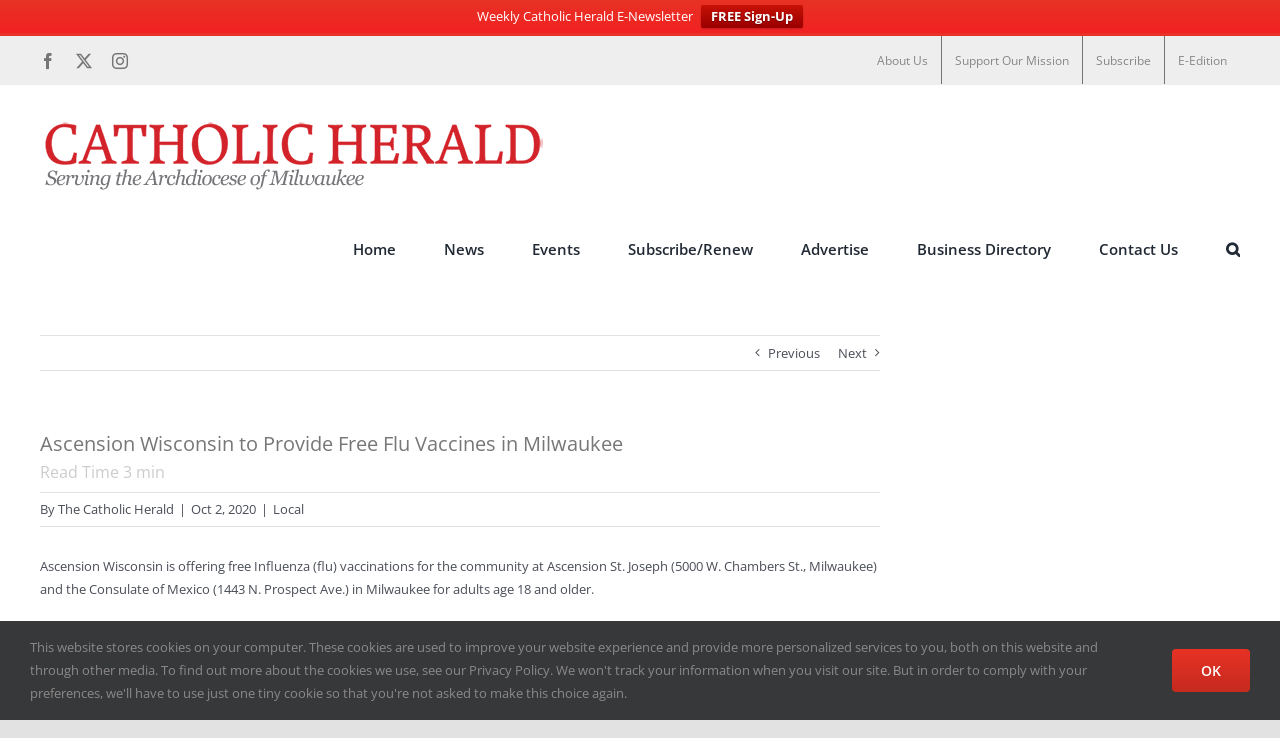

--- FILE ---
content_type: text/html; charset=UTF-8
request_url: https://catholicherald.org/local/ascension-wisconsin-to-provide-free-flu-vaccines-in-milwaukee/
body_size: 19927
content:
<!DOCTYPE html>
<html class="avada-html-layout-wide avada-html-header-position-top" lang="en-US" prefix="og: http://ogp.me/ns# fb: http://ogp.me/ns/fb#">
<head>
	<meta http-equiv="X-UA-Compatible" content="IE=edge" />
	<meta http-equiv="Content-Type" content="text/html; charset=utf-8"/>
	<meta name="viewport" content="width=device-width, initial-scale=1" />
	<meta name='robots' content='index, follow, max-image-preview:large, max-snippet:-1, max-video-preview:-1' />
	<style>img:is([sizes="auto" i], [sizes^="auto," i]) { contain-intrinsic-size: 3000px 1500px }</style>
	
	<!-- This site is optimized with the Yoast SEO plugin v26.1.1 - https://yoast.com/wordpress/plugins/seo/ -->
	<title>Ascension Wisconsin to Provide Free Flu Vaccines in Milwaukee - Catholic Herald</title>
	<link rel="canonical" href="https://catholicherald.org/local/ascension-wisconsin-to-provide-free-flu-vaccines-in-milwaukee/" />
	<meta property="og:locale" content="en_US" />
	<meta property="og:type" content="article" />
	<meta property="og:title" content="Ascension Wisconsin to Provide Free Flu Vaccines in Milwaukee - Catholic Herald" />
	<meta property="og:url" content="https://catholicherald.org/local/ascension-wisconsin-to-provide-free-flu-vaccines-in-milwaukee/" />
	<meta property="og:site_name" content="Catholic Herald" />
	<meta property="article:publisher" content="https://www.facebook.com/MilCathHerald" />
	<meta property="article:published_time" content="2020-10-02T14:50:00+00:00" />
	<meta property="og:image" content="https://catholicherald.org/wp-content/uploads/2020/10/download-web.png" />
	<meta property="og:image:width" content="160" />
	<meta property="og:image:height" content="107" />
	<meta property="og:image:type" content="image/png" />
	<meta name="author" content="The Catholic Herald" />
	<meta name="twitter:card" content="summary_large_image" />
	<meta name="twitter:creator" content="@milcathherald" />
	<meta name="twitter:site" content="@milcathherald" />
	<meta name="twitter:label1" content="Written by" />
	<meta name="twitter:data1" content="The Catholic Herald" />
	<meta name="twitter:label2" content="Est. reading time" />
	<meta name="twitter:data2" content="3 minutes" />
	<script type="application/ld+json" class="yoast-schema-graph">{"@context":"https://schema.org","@graph":[{"@type":"Article","@id":"https://catholicherald.org/local/ascension-wisconsin-to-provide-free-flu-vaccines-in-milwaukee/#article","isPartOf":{"@id":"https://catholicherald.org/local/ascension-wisconsin-to-provide-free-flu-vaccines-in-milwaukee/"},"author":{"name":"The Catholic Herald","@id":"https://catholicherald.org/#/schema/person/3933959a5e1559679cb9847f2b631d76"},"headline":"Ascension Wisconsin to Provide Free Flu Vaccines in Milwaukee","datePublished":"2020-10-02T14:50:00+00:00","mainEntityOfPage":{"@id":"https://catholicherald.org/local/ascension-wisconsin-to-provide-free-flu-vaccines-in-milwaukee/"},"wordCount":683,"publisher":{"@id":"https://catholicherald.org/#organization"},"image":{"@id":"https://catholicherald.org/local/ascension-wisconsin-to-provide-free-flu-vaccines-in-milwaukee/#primaryimage"},"thumbnailUrl":"https://catholicherald.org/wp-content/uploads/2020/10/download-web.png","keywords":["Ascension Wisconsin","coronavirus","COVID-19","Flu Vaccine"],"articleSection":["Local"],"inLanguage":"en-US"},{"@type":"WebPage","@id":"https://catholicherald.org/local/ascension-wisconsin-to-provide-free-flu-vaccines-in-milwaukee/","url":"https://catholicherald.org/local/ascension-wisconsin-to-provide-free-flu-vaccines-in-milwaukee/","name":"Ascension Wisconsin to Provide Free Flu Vaccines in Milwaukee - Catholic Herald","isPartOf":{"@id":"https://catholicherald.org/#website"},"primaryImageOfPage":{"@id":"https://catholicherald.org/local/ascension-wisconsin-to-provide-free-flu-vaccines-in-milwaukee/#primaryimage"},"image":{"@id":"https://catholicherald.org/local/ascension-wisconsin-to-provide-free-flu-vaccines-in-milwaukee/#primaryimage"},"thumbnailUrl":"https://catholicherald.org/wp-content/uploads/2020/10/download-web.png","datePublished":"2020-10-02T14:50:00+00:00","breadcrumb":{"@id":"https://catholicherald.org/local/ascension-wisconsin-to-provide-free-flu-vaccines-in-milwaukee/#breadcrumb"},"inLanguage":"en-US","potentialAction":[{"@type":"ReadAction","target":["https://catholicherald.org/local/ascension-wisconsin-to-provide-free-flu-vaccines-in-milwaukee/"]}]},{"@type":"ImageObject","inLanguage":"en-US","@id":"https://catholicherald.org/local/ascension-wisconsin-to-provide-free-flu-vaccines-in-milwaukee/#primaryimage","url":"https://catholicherald.org/wp-content/uploads/2020/10/download-web.png","contentUrl":"https://catholicherald.org/wp-content/uploads/2020/10/download-web.png","width":160,"height":107,"caption":"Ascension logo"},{"@type":"BreadcrumbList","@id":"https://catholicherald.org/local/ascension-wisconsin-to-provide-free-flu-vaccines-in-milwaukee/#breadcrumb","itemListElement":[{"@type":"ListItem","position":1,"name":"Home","item":"https://catholicherald.org/"},{"@type":"ListItem","position":2,"name":"Ascension Wisconsin to Provide Free Flu Vaccines in Milwaukee"}]},{"@type":"WebSite","@id":"https://catholicherald.org/#website","url":"https://catholicherald.org/","name":"Catholic Herald","description":"Serving the Archdiocese of Milwaukee","publisher":{"@id":"https://catholicherald.org/#organization"},"potentialAction":[{"@type":"SearchAction","target":{"@type":"EntryPoint","urlTemplate":"https://catholicherald.org/?s={search_term_string}"},"query-input":{"@type":"PropertyValueSpecification","valueRequired":true,"valueName":"search_term_string"}}],"inLanguage":"en-US"},{"@type":"Organization","@id":"https://catholicherald.org/#organization","name":"Catholic Herald Milwaukee","url":"https://catholicherald.org/","logo":{"@type":"ImageObject","inLanguage":"en-US","@id":"https://catholicherald.org/#/schema/logo/image/","url":"https://catholicherald.org/wp-content/uploads/2020/11/CATHOLIC-HERALD-WORD-MARK-MD-AWARD.png","contentUrl":"https://catholicherald.org/wp-content/uploads/2020/11/CATHOLIC-HERALD-WORD-MARK-MD-AWARD.png","width":1000,"height":220,"caption":"Catholic Herald Milwaukee"},"image":{"@id":"https://catholicherald.org/#/schema/logo/image/"},"sameAs":["https://www.facebook.com/MilCathHerald","https://x.com/milcathherald","https://www.instagram.com/milwaukeecatholicherald/"]},{"@type":"Person","@id":"https://catholicherald.org/#/schema/person/3933959a5e1559679cb9847f2b631d76","name":"The Catholic Herald","image":{"@type":"ImageObject","inLanguage":"en-US","@id":"https://catholicherald.org/#/schema/person/image/","url":"https://catholicherald.org/wp-content/uploads/2020/08/CH-MASTER-NO-PIC-PHOTO-150x150.jpg","contentUrl":"https://catholicherald.org/wp-content/uploads/2020/08/CH-MASTER-NO-PIC-PHOTO-150x150.jpg","caption":"The Catholic Herald"},"description":"Email the Catholic Herald at catholicherald@archmil.org"}]}</script>
	<!-- / Yoast SEO plugin. -->


<link rel='dns-prefetch' href='//b2181512.smushcdn.com' />
<link href='//hb.wpmucdn.com' rel='preconnect' />
<link rel="alternate" type="application/rss+xml" title="Catholic Herald &raquo; Feed" href="https://catholicherald.org/feed/" />
<link rel="alternate" type="application/rss+xml" title="Catholic Herald &raquo; Comments Feed" href="https://catholicherald.org/comments/feed/" />
		
		
		
									<meta name="description" content="Ascension Wisconsin is offering free Influenza (flu) vaccinations for the community at Ascension St. Joseph (5000 W. Chambers St., Milwaukee) and the Consulate of Mexico (1443 N. Prospect Ave.) in Milwaukee for adults age 18 and older.

The dates for the vaccinations at Ascension St. Joseph, which will be available from 9 a.m. to noon, are"/>
				
		<meta property="og:locale" content="en_US"/>
		<meta property="og:type" content="article"/>
		<meta property="og:site_name" content="Catholic Herald"/>
		<meta property="og:title" content="Ascension Wisconsin to Provide Free Flu Vaccines in Milwaukee - Catholic Herald"/>
				<meta property="og:description" content="Ascension Wisconsin is offering free Influenza (flu) vaccinations for the community at Ascension St. Joseph (5000 W. Chambers St., Milwaukee) and the Consulate of Mexico (1443 N. Prospect Ave.) in Milwaukee for adults age 18 and older.

The dates for the vaccinations at Ascension St. Joseph, which will be available from 9 a.m. to noon, are"/>
				<meta property="og:url" content="https://catholicherald.org/local/ascension-wisconsin-to-provide-free-flu-vaccines-in-milwaukee/"/>
										<meta property="article:published_time" content="2020-10-02T14:50:00-06:00"/>
											<meta name="author" content="The Catholic Herald"/>
								<meta property="og:image" content="https://catholicherald.org/wp-content/uploads/2020/10/download-web.png"/>
		<meta property="og:image:width" content="160"/>
		<meta property="og:image:height" content="107"/>
		<meta property="og:image:type" content="image/png"/>
				<script type="text/javascript">
/* <![CDATA[ */
window._wpemojiSettings = {"baseUrl":"https:\/\/s.w.org\/images\/core\/emoji\/16.0.1\/72x72\/","ext":".png","svgUrl":"https:\/\/s.w.org\/images\/core\/emoji\/16.0.1\/svg\/","svgExt":".svg","source":{"concatemoji":"https:\/\/catholicherald.org\/wp-includes\/js\/wp-emoji-release.min.js?ver=6.8.3"}};
/*! This file is auto-generated */
!function(s,n){var o,i,e;function c(e){try{var t={supportTests:e,timestamp:(new Date).valueOf()};sessionStorage.setItem(o,JSON.stringify(t))}catch(e){}}function p(e,t,n){e.clearRect(0,0,e.canvas.width,e.canvas.height),e.fillText(t,0,0);var t=new Uint32Array(e.getImageData(0,0,e.canvas.width,e.canvas.height).data),a=(e.clearRect(0,0,e.canvas.width,e.canvas.height),e.fillText(n,0,0),new Uint32Array(e.getImageData(0,0,e.canvas.width,e.canvas.height).data));return t.every(function(e,t){return e===a[t]})}function u(e,t){e.clearRect(0,0,e.canvas.width,e.canvas.height),e.fillText(t,0,0);for(var n=e.getImageData(16,16,1,1),a=0;a<n.data.length;a++)if(0!==n.data[a])return!1;return!0}function f(e,t,n,a){switch(t){case"flag":return n(e,"\ud83c\udff3\ufe0f\u200d\u26a7\ufe0f","\ud83c\udff3\ufe0f\u200b\u26a7\ufe0f")?!1:!n(e,"\ud83c\udde8\ud83c\uddf6","\ud83c\udde8\u200b\ud83c\uddf6")&&!n(e,"\ud83c\udff4\udb40\udc67\udb40\udc62\udb40\udc65\udb40\udc6e\udb40\udc67\udb40\udc7f","\ud83c\udff4\u200b\udb40\udc67\u200b\udb40\udc62\u200b\udb40\udc65\u200b\udb40\udc6e\u200b\udb40\udc67\u200b\udb40\udc7f");case"emoji":return!a(e,"\ud83e\udedf")}return!1}function g(e,t,n,a){var r="undefined"!=typeof WorkerGlobalScope&&self instanceof WorkerGlobalScope?new OffscreenCanvas(300,150):s.createElement("canvas"),o=r.getContext("2d",{willReadFrequently:!0}),i=(o.textBaseline="top",o.font="600 32px Arial",{});return e.forEach(function(e){i[e]=t(o,e,n,a)}),i}function t(e){var t=s.createElement("script");t.src=e,t.defer=!0,s.head.appendChild(t)}"undefined"!=typeof Promise&&(o="wpEmojiSettingsSupports",i=["flag","emoji"],n.supports={everything:!0,everythingExceptFlag:!0},e=new Promise(function(e){s.addEventListener("DOMContentLoaded",e,{once:!0})}),new Promise(function(t){var n=function(){try{var e=JSON.parse(sessionStorage.getItem(o));if("object"==typeof e&&"number"==typeof e.timestamp&&(new Date).valueOf()<e.timestamp+604800&&"object"==typeof e.supportTests)return e.supportTests}catch(e){}return null}();if(!n){if("undefined"!=typeof Worker&&"undefined"!=typeof OffscreenCanvas&&"undefined"!=typeof URL&&URL.createObjectURL&&"undefined"!=typeof Blob)try{var e="postMessage("+g.toString()+"("+[JSON.stringify(i),f.toString(),p.toString(),u.toString()].join(",")+"));",a=new Blob([e],{type:"text/javascript"}),r=new Worker(URL.createObjectURL(a),{name:"wpTestEmojiSupports"});return void(r.onmessage=function(e){c(n=e.data),r.terminate(),t(n)})}catch(e){}c(n=g(i,f,p,u))}t(n)}).then(function(e){for(var t in e)n.supports[t]=e[t],n.supports.everything=n.supports.everything&&n.supports[t],"flag"!==t&&(n.supports.everythingExceptFlag=n.supports.everythingExceptFlag&&n.supports[t]);n.supports.everythingExceptFlag=n.supports.everythingExceptFlag&&!n.supports.flag,n.DOMReady=!1,n.readyCallback=function(){n.DOMReady=!0}}).then(function(){return e}).then(function(){var e;n.supports.everything||(n.readyCallback(),(e=n.source||{}).concatemoji?t(e.concatemoji):e.wpemoji&&e.twemoji&&(t(e.twemoji),t(e.wpemoji)))}))}((window,document),window._wpemojiSettings);
/* ]]> */
</script>
<link rel='stylesheet' id='adsanity-default-css-css' href='https://catholicherald.org/wp-content/plugins/adsanity/dist/css/widget-default.css?ver=1.9.5' type='text/css' media='screen' />
<style id='wp-emoji-styles-inline-css' type='text/css'>

	img.wp-smiley, img.emoji {
		display: inline !important;
		border: none !important;
		box-shadow: none !important;
		height: 1em !important;
		width: 1em !important;
		margin: 0 0.07em !important;
		vertical-align: -0.1em !important;
		background: none !important;
		padding: 0 !important;
	}
</style>
<link rel='stylesheet' id='wp-block-library-css' href='https://catholicherald.org/wp-includes/css/dist/block-library/style.min.css?ver=6.8.3' type='text/css' media='all' />
<style id='wp-block-library-theme-inline-css' type='text/css'>
.wp-block-audio :where(figcaption){color:#555;font-size:13px;text-align:center}.is-dark-theme .wp-block-audio :where(figcaption){color:#ffffffa6}.wp-block-audio{margin:0 0 1em}.wp-block-code{border:1px solid #ccc;border-radius:4px;font-family:Menlo,Consolas,monaco,monospace;padding:.8em 1em}.wp-block-embed :where(figcaption){color:#555;font-size:13px;text-align:center}.is-dark-theme .wp-block-embed :where(figcaption){color:#ffffffa6}.wp-block-embed{margin:0 0 1em}.blocks-gallery-caption{color:#555;font-size:13px;text-align:center}.is-dark-theme .blocks-gallery-caption{color:#ffffffa6}:root :where(.wp-block-image figcaption){color:#555;font-size:13px;text-align:center}.is-dark-theme :root :where(.wp-block-image figcaption){color:#ffffffa6}.wp-block-image{margin:0 0 1em}.wp-block-pullquote{border-bottom:4px solid;border-top:4px solid;color:currentColor;margin-bottom:1.75em}.wp-block-pullquote cite,.wp-block-pullquote footer,.wp-block-pullquote__citation{color:currentColor;font-size:.8125em;font-style:normal;text-transform:uppercase}.wp-block-quote{border-left:.25em solid;margin:0 0 1.75em;padding-left:1em}.wp-block-quote cite,.wp-block-quote footer{color:currentColor;font-size:.8125em;font-style:normal;position:relative}.wp-block-quote:where(.has-text-align-right){border-left:none;border-right:.25em solid;padding-left:0;padding-right:1em}.wp-block-quote:where(.has-text-align-center){border:none;padding-left:0}.wp-block-quote.is-large,.wp-block-quote.is-style-large,.wp-block-quote:where(.is-style-plain){border:none}.wp-block-search .wp-block-search__label{font-weight:700}.wp-block-search__button{border:1px solid #ccc;padding:.375em .625em}:where(.wp-block-group.has-background){padding:1.25em 2.375em}.wp-block-separator.has-css-opacity{opacity:.4}.wp-block-separator{border:none;border-bottom:2px solid;margin-left:auto;margin-right:auto}.wp-block-separator.has-alpha-channel-opacity{opacity:1}.wp-block-separator:not(.is-style-wide):not(.is-style-dots){width:100px}.wp-block-separator.has-background:not(.is-style-dots){border-bottom:none;height:1px}.wp-block-separator.has-background:not(.is-style-wide):not(.is-style-dots){height:2px}.wp-block-table{margin:0 0 1em}.wp-block-table td,.wp-block-table th{word-break:normal}.wp-block-table :where(figcaption){color:#555;font-size:13px;text-align:center}.is-dark-theme .wp-block-table :where(figcaption){color:#ffffffa6}.wp-block-video :where(figcaption){color:#555;font-size:13px;text-align:center}.is-dark-theme .wp-block-video :where(figcaption){color:#ffffffa6}.wp-block-video{margin:0 0 1em}:root :where(.wp-block-template-part.has-background){margin-bottom:0;margin-top:0;padding:1.25em 2.375em}
</style>
<style id='classic-theme-styles-inline-css' type='text/css'>
/*! This file is auto-generated */
.wp-block-button__link{color:#fff;background-color:#32373c;border-radius:9999px;box-shadow:none;text-decoration:none;padding:calc(.667em + 2px) calc(1.333em + 2px);font-size:1.125em}.wp-block-file__button{background:#32373c;color:#fff;text-decoration:none}
</style>
<style id='global-styles-inline-css' type='text/css'>
:root{--wp--preset--aspect-ratio--square: 1;--wp--preset--aspect-ratio--4-3: 4/3;--wp--preset--aspect-ratio--3-4: 3/4;--wp--preset--aspect-ratio--3-2: 3/2;--wp--preset--aspect-ratio--2-3: 2/3;--wp--preset--aspect-ratio--16-9: 16/9;--wp--preset--aspect-ratio--9-16: 9/16;--wp--preset--color--black: #000000;--wp--preset--color--cyan-bluish-gray: #abb8c3;--wp--preset--color--white: #ffffff;--wp--preset--color--pale-pink: #f78da7;--wp--preset--color--vivid-red: #cf2e2e;--wp--preset--color--luminous-vivid-orange: #ff6900;--wp--preset--color--luminous-vivid-amber: #fcb900;--wp--preset--color--light-green-cyan: #7bdcb5;--wp--preset--color--vivid-green-cyan: #00d084;--wp--preset--color--pale-cyan-blue: #8ed1fc;--wp--preset--color--vivid-cyan-blue: #0693e3;--wp--preset--color--vivid-purple: #9b51e0;--wp--preset--color--awb-color-1: rgba(255,255,255,1);--wp--preset--color--awb-color-2: rgba(249,249,251,1);--wp--preset--color--awb-color-3: rgba(242,243,245,1);--wp--preset--color--awb-color-4: rgba(226,226,226,1);--wp--preset--color--awb-color-5: rgba(231,50,37,1);--wp--preset--color--awb-color-6: rgba(74,78,87,1);--wp--preset--color--awb-color-7: rgba(51,51,51,1);--wp--preset--color--awb-color-8: rgba(33,41,52,1);--wp--preset--color--awb-color-custom-10: rgba(101,188,123,1);--wp--preset--color--awb-color-custom-11: rgba(255,255,255,0.8);--wp--preset--color--awb-color-custom-12: rgba(158,160,164,1);--wp--preset--color--awb-color-custom-13: rgba(242,243,245,0.7);--wp--preset--color--awb-color-custom-14: rgba(38,48,62,1);--wp--preset--color--awb-color-custom-15: rgba(117,117,117,1);--wp--preset--color--awb-color-custom-16: rgba(242,243,245,0.8);--wp--preset--gradient--vivid-cyan-blue-to-vivid-purple: linear-gradient(135deg,rgba(6,147,227,1) 0%,rgb(155,81,224) 100%);--wp--preset--gradient--light-green-cyan-to-vivid-green-cyan: linear-gradient(135deg,rgb(122,220,180) 0%,rgb(0,208,130) 100%);--wp--preset--gradient--luminous-vivid-amber-to-luminous-vivid-orange: linear-gradient(135deg,rgba(252,185,0,1) 0%,rgba(255,105,0,1) 100%);--wp--preset--gradient--luminous-vivid-orange-to-vivid-red: linear-gradient(135deg,rgba(255,105,0,1) 0%,rgb(207,46,46) 100%);--wp--preset--gradient--very-light-gray-to-cyan-bluish-gray: linear-gradient(135deg,rgb(238,238,238) 0%,rgb(169,184,195) 100%);--wp--preset--gradient--cool-to-warm-spectrum: linear-gradient(135deg,rgb(74,234,220) 0%,rgb(151,120,209) 20%,rgb(207,42,186) 40%,rgb(238,44,130) 60%,rgb(251,105,98) 80%,rgb(254,248,76) 100%);--wp--preset--gradient--blush-light-purple: linear-gradient(135deg,rgb(255,206,236) 0%,rgb(152,150,240) 100%);--wp--preset--gradient--blush-bordeaux: linear-gradient(135deg,rgb(254,205,165) 0%,rgb(254,45,45) 50%,rgb(107,0,62) 100%);--wp--preset--gradient--luminous-dusk: linear-gradient(135deg,rgb(255,203,112) 0%,rgb(199,81,192) 50%,rgb(65,88,208) 100%);--wp--preset--gradient--pale-ocean: linear-gradient(135deg,rgb(255,245,203) 0%,rgb(182,227,212) 50%,rgb(51,167,181) 100%);--wp--preset--gradient--electric-grass: linear-gradient(135deg,rgb(202,248,128) 0%,rgb(113,206,126) 100%);--wp--preset--gradient--midnight: linear-gradient(135deg,rgb(2,3,129) 0%,rgb(40,116,252) 100%);--wp--preset--font-size--small: 9.75px;--wp--preset--font-size--medium: 20px;--wp--preset--font-size--large: 19.5px;--wp--preset--font-size--x-large: 42px;--wp--preset--font-size--normal: 13px;--wp--preset--font-size--xlarge: 26px;--wp--preset--font-size--huge: 39px;--wp--preset--spacing--20: 0.44rem;--wp--preset--spacing--30: 0.67rem;--wp--preset--spacing--40: 1rem;--wp--preset--spacing--50: 1.5rem;--wp--preset--spacing--60: 2.25rem;--wp--preset--spacing--70: 3.38rem;--wp--preset--spacing--80: 5.06rem;--wp--preset--shadow--natural: 6px 6px 9px rgba(0, 0, 0, 0.2);--wp--preset--shadow--deep: 12px 12px 50px rgba(0, 0, 0, 0.4);--wp--preset--shadow--sharp: 6px 6px 0px rgba(0, 0, 0, 0.2);--wp--preset--shadow--outlined: 6px 6px 0px -3px rgba(255, 255, 255, 1), 6px 6px rgba(0, 0, 0, 1);--wp--preset--shadow--crisp: 6px 6px 0px rgba(0, 0, 0, 1);}:where(.is-layout-flex){gap: 0.5em;}:where(.is-layout-grid){gap: 0.5em;}body .is-layout-flex{display: flex;}.is-layout-flex{flex-wrap: wrap;align-items: center;}.is-layout-flex > :is(*, div){margin: 0;}body .is-layout-grid{display: grid;}.is-layout-grid > :is(*, div){margin: 0;}:where(.wp-block-columns.is-layout-flex){gap: 2em;}:where(.wp-block-columns.is-layout-grid){gap: 2em;}:where(.wp-block-post-template.is-layout-flex){gap: 1.25em;}:where(.wp-block-post-template.is-layout-grid){gap: 1.25em;}.has-black-color{color: var(--wp--preset--color--black) !important;}.has-cyan-bluish-gray-color{color: var(--wp--preset--color--cyan-bluish-gray) !important;}.has-white-color{color: var(--wp--preset--color--white) !important;}.has-pale-pink-color{color: var(--wp--preset--color--pale-pink) !important;}.has-vivid-red-color{color: var(--wp--preset--color--vivid-red) !important;}.has-luminous-vivid-orange-color{color: var(--wp--preset--color--luminous-vivid-orange) !important;}.has-luminous-vivid-amber-color{color: var(--wp--preset--color--luminous-vivid-amber) !important;}.has-light-green-cyan-color{color: var(--wp--preset--color--light-green-cyan) !important;}.has-vivid-green-cyan-color{color: var(--wp--preset--color--vivid-green-cyan) !important;}.has-pale-cyan-blue-color{color: var(--wp--preset--color--pale-cyan-blue) !important;}.has-vivid-cyan-blue-color{color: var(--wp--preset--color--vivid-cyan-blue) !important;}.has-vivid-purple-color{color: var(--wp--preset--color--vivid-purple) !important;}.has-black-background-color{background-color: var(--wp--preset--color--black) !important;}.has-cyan-bluish-gray-background-color{background-color: var(--wp--preset--color--cyan-bluish-gray) !important;}.has-white-background-color{background-color: var(--wp--preset--color--white) !important;}.has-pale-pink-background-color{background-color: var(--wp--preset--color--pale-pink) !important;}.has-vivid-red-background-color{background-color: var(--wp--preset--color--vivid-red) !important;}.has-luminous-vivid-orange-background-color{background-color: var(--wp--preset--color--luminous-vivid-orange) !important;}.has-luminous-vivid-amber-background-color{background-color: var(--wp--preset--color--luminous-vivid-amber) !important;}.has-light-green-cyan-background-color{background-color: var(--wp--preset--color--light-green-cyan) !important;}.has-vivid-green-cyan-background-color{background-color: var(--wp--preset--color--vivid-green-cyan) !important;}.has-pale-cyan-blue-background-color{background-color: var(--wp--preset--color--pale-cyan-blue) !important;}.has-vivid-cyan-blue-background-color{background-color: var(--wp--preset--color--vivid-cyan-blue) !important;}.has-vivid-purple-background-color{background-color: var(--wp--preset--color--vivid-purple) !important;}.has-black-border-color{border-color: var(--wp--preset--color--black) !important;}.has-cyan-bluish-gray-border-color{border-color: var(--wp--preset--color--cyan-bluish-gray) !important;}.has-white-border-color{border-color: var(--wp--preset--color--white) !important;}.has-pale-pink-border-color{border-color: var(--wp--preset--color--pale-pink) !important;}.has-vivid-red-border-color{border-color: var(--wp--preset--color--vivid-red) !important;}.has-luminous-vivid-orange-border-color{border-color: var(--wp--preset--color--luminous-vivid-orange) !important;}.has-luminous-vivid-amber-border-color{border-color: var(--wp--preset--color--luminous-vivid-amber) !important;}.has-light-green-cyan-border-color{border-color: var(--wp--preset--color--light-green-cyan) !important;}.has-vivid-green-cyan-border-color{border-color: var(--wp--preset--color--vivid-green-cyan) !important;}.has-pale-cyan-blue-border-color{border-color: var(--wp--preset--color--pale-cyan-blue) !important;}.has-vivid-cyan-blue-border-color{border-color: var(--wp--preset--color--vivid-cyan-blue) !important;}.has-vivid-purple-border-color{border-color: var(--wp--preset--color--vivid-purple) !important;}.has-vivid-cyan-blue-to-vivid-purple-gradient-background{background: var(--wp--preset--gradient--vivid-cyan-blue-to-vivid-purple) !important;}.has-light-green-cyan-to-vivid-green-cyan-gradient-background{background: var(--wp--preset--gradient--light-green-cyan-to-vivid-green-cyan) !important;}.has-luminous-vivid-amber-to-luminous-vivid-orange-gradient-background{background: var(--wp--preset--gradient--luminous-vivid-amber-to-luminous-vivid-orange) !important;}.has-luminous-vivid-orange-to-vivid-red-gradient-background{background: var(--wp--preset--gradient--luminous-vivid-orange-to-vivid-red) !important;}.has-very-light-gray-to-cyan-bluish-gray-gradient-background{background: var(--wp--preset--gradient--very-light-gray-to-cyan-bluish-gray) !important;}.has-cool-to-warm-spectrum-gradient-background{background: var(--wp--preset--gradient--cool-to-warm-spectrum) !important;}.has-blush-light-purple-gradient-background{background: var(--wp--preset--gradient--blush-light-purple) !important;}.has-blush-bordeaux-gradient-background{background: var(--wp--preset--gradient--blush-bordeaux) !important;}.has-luminous-dusk-gradient-background{background: var(--wp--preset--gradient--luminous-dusk) !important;}.has-pale-ocean-gradient-background{background: var(--wp--preset--gradient--pale-ocean) !important;}.has-electric-grass-gradient-background{background: var(--wp--preset--gradient--electric-grass) !important;}.has-midnight-gradient-background{background: var(--wp--preset--gradient--midnight) !important;}.has-small-font-size{font-size: var(--wp--preset--font-size--small) !important;}.has-medium-font-size{font-size: var(--wp--preset--font-size--medium) !important;}.has-large-font-size{font-size: var(--wp--preset--font-size--large) !important;}.has-x-large-font-size{font-size: var(--wp--preset--font-size--x-large) !important;}
:where(.wp-block-post-template.is-layout-flex){gap: 1.25em;}:where(.wp-block-post-template.is-layout-grid){gap: 1.25em;}
:where(.wp-block-columns.is-layout-flex){gap: 2em;}:where(.wp-block-columns.is-layout-grid){gap: 2em;}
:root :where(.wp-block-pullquote){font-size: 1.5em;line-height: 1.6;}
</style>
<link rel='stylesheet' id='redux-extendify-styles-css' href='https://catholicherald.org/wp-content/plugins/worth-the-read/options/assets/css/extendify-utilities.css?ver=4.4.5' type='text/css' media='all' />
<link rel='stylesheet' id='wtr-css-css' href='https://catholicherald.org/wp-content/plugins/worth-the-read/css/wtr.css?ver=6.8.3' type='text/css' media='all' />
<link rel='stylesheet' id='wp-user-profile-avatar-frontend-css' href='https://catholicherald.org/wp-content/plugins/wp-user-profile-avatar/assets/css/frontend.min.css?ver=6.8.3' type='text/css' media='all' />
<link rel='stylesheet' id='wpfront-notification-bar-css' href='https://catholicherald.org/wp-content/plugins/wpfront-notification-bar/css/wpfront-notification-bar.min.css?ver=3.5.1.05102' type='text/css' media='all' />
<link rel='stylesheet' id='fusion-dynamic-css-css' href='https://catholicherald.org/wp-content/uploads/fusion-styles/6dcb9d381ba3142b9d2f132626d00411.min.css?ver=3.13.3' type='text/css' media='all' />
<script type="text/javascript" src="https://catholicherald.org/wp-includes/js/jquery/jquery.min.js?ver=3.7.1" id="jquery-core-js"></script>
<script type="text/javascript" src="https://catholicherald.org/wp-includes/js/jquery/jquery-migrate.min.js?ver=3.4.1" id="jquery-migrate-js"></script>
<script type="text/javascript" src="https://catholicherald.org/wp-content/plugins/wpfront-notification-bar/js/wpfront-notification-bar.min.js?ver=3.5.1.05102" id="wpfront-notification-bar-js"></script>
<link rel="https://api.w.org/" href="https://catholicherald.org/wp-json/" /><link rel="alternate" title="JSON" type="application/json" href="https://catholicherald.org/wp-json/wp/v2/posts/27048" /><link rel="EditURI" type="application/rsd+xml" title="RSD" href="https://catholicherald.org/xmlrpc.php?rsd" />
<link rel='shortlink' href='https://catholicherald.org/?p=27048' />
<link rel="alternate" title="oEmbed (JSON)" type="application/json+oembed" href="https://catholicherald.org/wp-json/oembed/1.0/embed?url=https%3A%2F%2Fcatholicherald.org%2Flocal%2Fascension-wisconsin-to-provide-free-flu-vaccines-in-milwaukee%2F" />
<link rel="alternate" title="oEmbed (XML)" type="text/xml+oembed" href="https://catholicherald.org/wp-json/oembed/1.0/embed?url=https%3A%2F%2Fcatholicherald.org%2Flocal%2Fascension-wisconsin-to-provide-free-flu-vaccines-in-milwaukee%2F&#038;format=xml" />
<meta name="generator" content="Redux 4.4.5" /><style type="text/css">.wtr-time-wrap{ 
	/* wraps the entire label */
	margin: 0 10px;

}
.wtr-time-number{ 
	/* applies only to the number */
	
}</style><link rel="preload" href="https://catholicherald.org/wp-content/themes/Avada/includes/lib/assets/fonts/icomoon/awb-icons.woff" as="font" type="font/woff" crossorigin><link rel="preload" href="//catholicherald.org/wp-content/themes/Avada/includes/lib/assets/fonts/fontawesome/webfonts/fa-brands-400.woff2" as="font" type="font/woff2" crossorigin><link rel="preload" href="//catholicherald.org/wp-content/themes/Avada/includes/lib/assets/fonts/fontawesome/webfonts/fa-regular-400.woff2" as="font" type="font/woff2" crossorigin><link rel="preload" href="//catholicherald.org/wp-content/themes/Avada/includes/lib/assets/fonts/fontawesome/webfonts/fa-solid-900.woff2" as="font" type="font/woff2" crossorigin><style type="text/css" id="css-fb-visibility">@media screen and (max-width: 640px){.fusion-no-small-visibility{display:none !important;}body .sm-text-align-center{text-align:center !important;}body .sm-text-align-left{text-align:left !important;}body .sm-text-align-right{text-align:right !important;}body .sm-flex-align-center{justify-content:center !important;}body .sm-flex-align-flex-start{justify-content:flex-start !important;}body .sm-flex-align-flex-end{justify-content:flex-end !important;}body .sm-mx-auto{margin-left:auto !important;margin-right:auto !important;}body .sm-ml-auto{margin-left:auto !important;}body .sm-mr-auto{margin-right:auto !important;}body .fusion-absolute-position-small{position:absolute;top:auto;width:100%;}.awb-sticky.awb-sticky-small{ position: sticky; top: var(--awb-sticky-offset,0); }}@media screen and (min-width: 641px) and (max-width: 1024px){.fusion-no-medium-visibility{display:none !important;}body .md-text-align-center{text-align:center !important;}body .md-text-align-left{text-align:left !important;}body .md-text-align-right{text-align:right !important;}body .md-flex-align-center{justify-content:center !important;}body .md-flex-align-flex-start{justify-content:flex-start !important;}body .md-flex-align-flex-end{justify-content:flex-end !important;}body .md-mx-auto{margin-left:auto !important;margin-right:auto !important;}body .md-ml-auto{margin-left:auto !important;}body .md-mr-auto{margin-right:auto !important;}body .fusion-absolute-position-medium{position:absolute;top:auto;width:100%;}.awb-sticky.awb-sticky-medium{ position: sticky; top: var(--awb-sticky-offset,0); }}@media screen and (min-width: 1025px){.fusion-no-large-visibility{display:none !important;}body .lg-text-align-center{text-align:center !important;}body .lg-text-align-left{text-align:left !important;}body .lg-text-align-right{text-align:right !important;}body .lg-flex-align-center{justify-content:center !important;}body .lg-flex-align-flex-start{justify-content:flex-start !important;}body .lg-flex-align-flex-end{justify-content:flex-end !important;}body .lg-mx-auto{margin-left:auto !important;margin-right:auto !important;}body .lg-ml-auto{margin-left:auto !important;}body .lg-mr-auto{margin-right:auto !important;}body .fusion-absolute-position-large{position:absolute;top:auto;width:100%;}.awb-sticky.awb-sticky-large{ position: sticky; top: var(--awb-sticky-offset,0); }}</style><link rel="icon" href="https://b2181512.smushcdn.com/2181512/wp-content/uploads/2016/01/cropped-logo-letters-1-32x32.png?lossy=2&strip=1&webp=1" sizes="32x32" />
<link rel="icon" href="https://b2181512.smushcdn.com/2181512/wp-content/uploads/2016/01/cropped-logo-letters-1-192x192.png?lossy=2&strip=1&webp=1" sizes="192x192" />
<link rel="apple-touch-icon" href="https://b2181512.smushcdn.com/2181512/wp-content/uploads/2016/01/cropped-logo-letters-1-180x180.png?lossy=2&strip=1&webp=1" />
<meta name="msapplication-TileImage" content="https://catholicherald.org/wp-content/uploads/2016/01/cropped-logo-letters-1-270x270.png" />
		<style type="text/css" id="wp-custom-css">
			.single-post #content p a {
    color: #e73225;
}		</style>
		<style id="wtr_settings-dynamic-css" title="dynamic-css" class="redux-options-output">.wtr-time-wrap{color:#CCCCCC;font-size:16px;}</style>		<script type="text/javascript">
			var doc = document.documentElement;
			doc.setAttribute( 'data-useragent', navigator.userAgent );
		</script>
		
	<!-- Google tag (gtag.js) -->
<script async src="https://www.googletagmanager.com/gtag/js?id=G-ZQR4JS04GV"></script>
<script>
  window.dataLayer = window.dataLayer || [];
  function gtag(){dataLayer.push(arguments);}
  gtag('js', new Date());

  gtag('config', 'G-ZQR4JS04GV');
</script></head>

<body class="wp-singular post-template-default single single-post postid-27048 single-format-standard wp-theme-Avada wp-child-theme-Avada-Child-Theme has-sidebar fusion-image-hovers fusion-pagination-sizing fusion-button_type-flat fusion-button_span-no fusion-button_gradient-linear avada-image-rollover-circle-yes avada-image-rollover-no fusion-has-button-gradient fusion-body ltr fusion-sticky-header no-tablet-sticky-header no-mobile-sticky-header no-mobile-slidingbar avada-has-rev-slider-styles fusion-disable-outline fusion-sub-menu-fade mobile-logo-pos-left layout-wide-mode avada-has-boxed-modal-shadow- layout-scroll-offset-full avada-has-zero-margin-offset-top fusion-top-header menu-text-align-right mobile-menu-design-classic fusion-show-pagination-text fusion-header-layout-v2 avada-responsive avada-footer-fx-none avada-menu-highlight-style-textcolor fusion-search-form-clean fusion-main-menu-search-overlay fusion-avatar-circle avada-sticky-shrinkage avada-dropdown-styles avada-blog-layout-medium avada-blog-archive-layout-grid avada-header-shadow-no avada-menu-icon-position-left avada-has-megamenu-shadow avada-has-mobile-menu-search avada-has-main-nav-search-icon avada-has-breadcrumb-mobile-hidden avada-has-titlebar-hide avada-header-border-color-full-transparent avada-has-pagination-width_height avada-flyout-menu-direction-fade avada-ec-views-v1" data-awb-post-id="27048">
	                <style type="text/css">
                #wpfront-notification-bar, #wpfront-notification-bar-editor            {
            background: #e73225;
            background: -moz-linear-gradient(top, #e73225 0%, #f22222 100%);
            background: -webkit-gradient(linear, left top, left bottom, color-stop(0%,#e73225), color-stop(100%,#f22222));
            background: -webkit-linear-gradient(top, #e73225 0%,#f22222 100%);
            background: -o-linear-gradient(top, #e73225 0%,#f22222 100%);
            background: -ms-linear-gradient(top, #e73225 0%,#f22222 100%);
            background: linear-gradient(to bottom, #e73225 0%, #f22222 100%);
            filter: progid:DXImageTransform.Microsoft.gradient( startColorstr='#e73225', endColorstr='#f22222',GradientType=0 );
            background-repeat: no-repeat;
                        }
            #wpfront-notification-bar div.wpfront-message, #wpfront-notification-bar-editor.wpfront-message            {
            color: #ffffff;
                        }
            #wpfront-notification-bar a.wpfront-button, #wpfront-notification-bar-editor a.wpfront-button            {
            background: #C71207;
            background: -moz-linear-gradient(top, #C71207 0%, #990000 100%);
            background: -webkit-gradient(linear, left top, left bottom, color-stop(0%,#C71207), color-stop(100%,#990000));
            background: -webkit-linear-gradient(top, #C71207 0%,#990000 100%);
            background: -o-linear-gradient(top, #C71207 0%,#990000 100%);
            background: -ms-linear-gradient(top, #C71207 0%,#990000 100%);
            background: linear-gradient(to bottom, #C71207 0%, #990000 100%);
            filter: progid:DXImageTransform.Microsoft.gradient( startColorstr='#C71207', endColorstr='#990000',GradientType=0 );

            background-repeat: no-repeat;
            color: #ffffff;
            }
            #wpfront-notification-bar-open-button            {
            background-color: #00b7ea;
            right: 10px;
                        }
            #wpfront-notification-bar-open-button.top                {
                background-image: url(https://b2181512.smushcdn.com/2181512/wp-content/plugins/wpfront-notification-bar/images/arrow_down.png?lossy=2&strip=1&webp=1);
                }

                #wpfront-notification-bar-open-button.bottom                {
                background-image: url(https://b2181512.smushcdn.com/2181512/wp-content/plugins/wpfront-notification-bar/images/arrow_up.png?lossy=2&strip=1&webp=1);
                }
                #wpfront-notification-bar-table, .wpfront-notification-bar tbody, .wpfront-notification-bar tr            {
                        }
            #wpfront-notification-bar div.wpfront-close            {
            border: 1px solid #555555;
            background-color: #555555;
            color: #000000;
            }
            #wpfront-notification-bar div.wpfront-close:hover            {
            border: 1px solid #aaaaaa;
            background-color: #aaaaaa;
            }
             #wpfront-notification-bar-spacer { display:block; }                </style>
                            <div id="wpfront-notification-bar-spacer" class="wpfront-notification-bar-spacer  hidden">
                <div id="wpfront-notification-bar-open-button" aria-label="reopen" role="button" class="wpfront-notification-bar-open-button hidden top wpfront-bottom-shadow"></div>
                <div id="wpfront-notification-bar" class="wpfront-notification-bar wpfront-fixed top ">
                                         
                            <table id="wpfront-notification-bar-table" border="0" cellspacing="0" cellpadding="0" role="presentation">                        
                                <tr>
                                    <td>
                                     
                                    <div class="wpfront-message wpfront-div">
                                        <p>Weekly Catholic Herald E-Newsletter</p>                                    </div>
                                                       
                                        <div class="wpfront-div">
                                                                                                                                        <a class="wpfront-button" href="/newsletter"  target="_self" >FREE Sign-Up</a>
                                                                                                                                    </div>                                   
                                                                                                       
                                    </td>
                                </tr>              
                            </table>
                            
                                    </div>
            </div>
            
            <script type="text/javascript">
                function __load_wpfront_notification_bar() {
                    if (typeof wpfront_notification_bar === "function") {
                        wpfront_notification_bar({"position":1,"height":0,"fixed_position":false,"animate_delay":0.5,"close_button":false,"button_action_close_bar":false,"auto_close_after":0,"display_after":0,"is_admin_bar_showing":false,"display_open_button":false,"keep_closed":false,"keep_closed_for":0,"position_offset":0,"display_scroll":false,"display_scroll_offset":100,"keep_closed_cookie":"wpfront-notification-bar-keep-closed","log":false,"id_suffix":"","log_prefix":"[WPFront Notification Bar]","theme_sticky_selector":"","set_max_views":false,"max_views":0,"max_views_for":0,"max_views_cookie":"wpfront-notification-bar-max-views"});
                    } else {
                                    setTimeout(__load_wpfront_notification_bar, 100);
                    }
                }
                __load_wpfront_notification_bar();
            </script>
            	<a class="skip-link screen-reader-text" href="#content">Skip to content</a>

	<div id="boxed-wrapper">
		
		<div id="wrapper" class="fusion-wrapper">
			<div id="home" style="position:relative;top:-1px;"></div>
							
					
			<header class="fusion-header-wrapper">
				<div class="fusion-header-v2 fusion-logo-alignment fusion-logo-left fusion-sticky-menu- fusion-sticky-logo-1 fusion-mobile-logo-  fusion-mobile-menu-design-classic">
					
<div class="fusion-secondary-header">
	<div class="fusion-row">
					<div class="fusion-alignleft">
				<div class="fusion-social-links-header"><div class="fusion-social-networks"><div class="fusion-social-networks-wrapper"><a  class="fusion-social-network-icon fusion-tooltip fusion-facebook awb-icon-facebook" style data-placement="bottom" data-title="Facebook" data-toggle="tooltip" title="Facebook" href="https://www.facebook.com/MilCathHerald" target="_blank" rel="noreferrer"><span class="screen-reader-text">Facebook</span></a><a  class="fusion-social-network-icon fusion-tooltip fusion-twitter awb-icon-twitter" style data-placement="bottom" data-title="X" data-toggle="tooltip" title="X" href="https://twitter.com/milcathherald" target="_blank" rel="noopener noreferrer"><span class="screen-reader-text">X</span></a><a  class="fusion-social-network-icon fusion-tooltip fusion-instagram awb-icon-instagram" style data-placement="bottom" data-title="Instagram" data-toggle="tooltip" title="Instagram" href="https://www.instagram.com/milwaukeecatholicherald/" target="_blank" rel="noopener noreferrer"><span class="screen-reader-text">Instagram</span></a></div></div></div>			</div>
							<div class="fusion-alignright">
				<nav class="fusion-secondary-menu" role="navigation" aria-label="Secondary Menu"><ul id="menu-secondary-menu" class="menu"><li  id="menu-item-26565"  class="menu-item menu-item-type-post_type menu-item-object-page menu-item-26565"  data-item-id="26565"><a  href="https://catholicherald.org/about-us/" class="fusion-textcolor-highlight"><span class="menu-text">About Us</span></a></li><li  id="menu-item-26567"  class="menu-item menu-item-type-post_type menu-item-object-page menu-item-26567"  data-item-id="26567"><a  href="https://catholicherald.org/support-our-mission/" class="fusion-textcolor-highlight"><span class="menu-text">Support Our Mission</span></a></li><li  id="menu-item-26566"  class="menu-item menu-item-type-custom menu-item-object-custom menu-item-26566"  data-item-id="26566"><a  target="_blank" rel="noopener noreferrer" href="https://www.cambeywest.com/subscribe2/?p=MCH&#038;f=custcare" class="fusion-textcolor-highlight"><span class="menu-text">Subscribe</span></a></li><li  id="menu-item-26568"  class="menu-item menu-item-type-custom menu-item-object-custom menu-item-26568"  data-item-id="26568"><a  target="_blank" rel="noopener noreferrer" href="https://eedition.catholicherald.org/sub/account_login.php" class="fusion-textcolor-highlight"><span class="menu-text">E-Edition</span></a></li></ul></nav><nav class="fusion-mobile-nav-holder fusion-mobile-menu-text-align-left" aria-label="Secondary Mobile Menu"></nav>			</div>
			</div>
</div>
<div class="fusion-header-sticky-height"></div>
<div class="fusion-header">
	<div class="fusion-row">
					<div class="fusion-logo" data-margin-top="31px" data-margin-bottom="31px" data-margin-left="0px" data-margin-right="0px">
			<a class="fusion-logo-link"  href="https://catholicherald.org/" >

						<!-- standard logo -->
			<img src="https://b2181512.smushcdn.com/2181512/wp-content/uploads/2020/08/CATHOLIC-HERALD-WORD-MARK-SM.png?lossy=2&strip=1&webp=1" srcset="https://b2181512.smushcdn.com/2181512/wp-content/uploads/2020/08/CATHOLIC-HERALD-WORD-MARK-SM.png?lossy=2&strip=1&webp=1 1x, https://b2181512.smushcdn.com/2181512/wp-content/uploads/2020/08/CATHOLIC-HERALD-WORD-MARK-LG.png?lossy=2&strip=1&webp=1 2x" width="505" height="77" style="max-height:77px;height:auto;" alt="Catholic Herald Logo" data-retina_logo_url="https://catholicherald.org/wp-content/uploads/2020/08/CATHOLIC-HERALD-WORD-MARK-LG.png" class="fusion-standard-logo" />

			
											<!-- sticky header logo -->
				<img src="https://b2181512.smushcdn.com/2181512/wp-content/uploads/2020/08/CATHOLIC-HERALD-WORD-MARK-SM.png?lossy=2&strip=1&webp=1" srcset="https://b2181512.smushcdn.com/2181512/wp-content/uploads/2020/08/CATHOLIC-HERALD-WORD-MARK-SM.png?lossy=2&strip=1&webp=1 1x, https://b2181512.smushcdn.com/2181512/wp-content/uploads/2020/08/CATHOLIC-HERALD-WORD-MARK-SM.png?lossy=2&strip=1&webp=1 2x" width="505" height="77" style="max-height:77px;height:auto;" alt="Catholic Herald Logo" data-retina_logo_url="https://catholicherald.org/wp-content/uploads/2020/08/CATHOLIC-HERALD-WORD-MARK-SM.png" class="fusion-sticky-logo" />
					</a>
		</div>		<nav class="fusion-main-menu" aria-label="Main Menu"><div class="fusion-overlay-search">		<form role="search" class="searchform fusion-search-form  fusion-search-form-clean" method="get" action="https://catholicherald.org/">
			<div class="fusion-search-form-content">

				
				<div class="fusion-search-field search-field">
					<label><span class="screen-reader-text">Search for:</span>
													<input type="search" value="" name="s" class="s" placeholder="Search..." required aria-required="true" aria-label="Search..."/>
											</label>
				</div>
				<div class="fusion-search-button search-button">
					<input type="submit" class="fusion-search-submit searchsubmit" aria-label="Search" value="&#xf002;" />
									</div>

				
			</div>


			
		</form>
		<div class="fusion-search-spacer"></div><a href="#" role="button" aria-label="Close Search" class="fusion-close-search"></a></div><ul id="menu-new-main-nav" class="fusion-menu"><li  id="menu-item-26543"  class="menu-item menu-item-type-post_type menu-item-object-page menu-item-home menu-item-26543"  data-item-id="26543"><a  href="https://catholicherald.org/" class="fusion-textcolor-highlight"><span class="menu-text">Home</span></a></li><li  id="menu-item-26542"  class="menu-item menu-item-type-custom menu-item-object-custom menu-item-has-children menu-item-26542 fusion-dropdown-menu"  data-item-id="26542"><a  href="#" class="fusion-textcolor-highlight"><span class="menu-text">News</span></a><ul class="sub-menu"><li  id="menu-item-26580"  class="menu-item menu-item-type-custom menu-item-object-custom menu-item-26580 fusion-dropdown-submenu" ><a  href="/#local-news" class="fusion-textcolor-highlight"><span>Local News</span></a></li><li  id="menu-item-26581"  class="menu-item menu-item-type-custom menu-item-object-custom menu-item-26581 fusion-dropdown-submenu" ><a  href="/#world-news" class="fusion-textcolor-highlight"><span>World News</span></a></li><li  id="menu-item-26582"  class="menu-item menu-item-type-custom menu-item-object-custom menu-item-26582 fusion-dropdown-submenu" ><a  href="/#columns" class="fusion-textcolor-highlight"><span>Columns</span></a></li><li  id="menu-item-26583"  class="menu-item menu-item-type-custom menu-item-object-custom menu-item-26583 fusion-dropdown-submenu" ><a  href="/#sports" class="fusion-textcolor-highlight"><span>Sports</span></a></li><li  id="menu-item-26734"  class="menu-item menu-item-type-post_type menu-item-object-page menu-item-26734 fusion-dropdown-submenu" ><a  href="https://catholicherald.org/classified-ads/" class="fusion-textcolor-highlight"><span>Classifieds</span></a></li></ul></li><li  id="menu-item-26544"  class="menu-item menu-item-type-custom menu-item-object-custom menu-item-has-children menu-item-26544 fusion-dropdown-menu"  data-item-id="26544"><a  href="#" class="fusion-textcolor-highlight"><span class="menu-text">Events</span></a><ul class="sub-menu"><li  id="menu-item-35017"  class="menu-item menu-item-type-custom menu-item-object-custom menu-item-35017 fusion-dropdown-submenu" ><a  href="https://catholicherald.org/featured/archdiocese-of-milwaukee-major-events-calendar/" class="fusion-textcolor-highlight"><span>Major Events Calendar</span></a></li><li  id="menu-item-26578"  class="menu-item menu-item-type-custom menu-item-object-custom menu-item-26578 fusion-dropdown-submenu" ><a  target="_blank" rel="noopener noreferrer" href="https://www.archmil.org/Search-Results.htm?tab=Events" class="fusion-textcolor-highlight"><span>Archdiocese Event Calendar</span></a></li><li  id="menu-item-26576"  class="menu-item menu-item-type-post_type menu-item-object-page menu-item-26576 fusion-dropdown-submenu" ><a  href="https://catholicherald.org/submit-event/" class="fusion-textcolor-highlight"><span>Submit Event</span></a></li></ul></li><li  id="menu-item-26545"  class="menu-item menu-item-type-custom menu-item-object-custom menu-item-has-children menu-item-26545 fusion-dropdown-menu"  data-item-id="26545"><a  target="_blank" rel="noopener noreferrer" href="#" class="fusion-textcolor-highlight"><span class="menu-text">Subscribe/Renew</span></a><ul class="sub-menu"><li  id="menu-item-35019"  class="menu-item menu-item-type-custom menu-item-object-custom menu-item-35019 fusion-dropdown-submenu" ><a  href="https://www.cambeywest.com/subscribe2/default.aspx?p=MCH&#038;f=paid" class="fusion-textcolor-highlight"><span>Start a New Subscription</span></a></li><li  id="menu-item-35018"  class="menu-item menu-item-type-custom menu-item-object-custom menu-item-35018 fusion-dropdown-submenu" ><a  href="https://www.cambeywest.com/subscribe2/?p=MCH&#038;f=custcare" class="fusion-textcolor-highlight"><span>Renew a Subscription</span></a></li><li  id="menu-item-42639"  class="menu-item menu-item-type-custom menu-item-object-custom menu-item-42639 fusion-dropdown-submenu" ><a  href="https://www.cambeywest.com/subscribe2/default.aspx?p=MCH&#038;f=gift" class="fusion-textcolor-highlight"><span>Start a Gift Subscription</span></a></li><li  id="menu-item-26589"  class="menu-item menu-item-type-post_type menu-item-object-page menu-item-26589 fusion-dropdown-submenu" ><a  href="https://catholicherald.org/newsletter/" class="fusion-textcolor-highlight"><span>Free Newsletter</span></a></li></ul></li><li  id="menu-item-26546"  class="menu-item menu-item-type-post_type menu-item-object-page menu-item-has-children menu-item-26546 fusion-dropdown-menu"  data-item-id="26546"><a  href="https://catholicherald.org/advertise-with-the-catholic-herald/" class="fusion-textcolor-highlight"><span class="menu-text">Advertise</span></a><ul class="sub-menu"><li  id="menu-item-26573"  class="menu-item menu-item-type-post_type menu-item-object-page menu-item-26573 fusion-dropdown-submenu" ><a  href="https://catholicherald.org/submit-classified-ad/" class="fusion-textcolor-highlight"><span>Submit Classified Ad</span></a></li></ul></li><li  id="menu-item-37837"  class="menu-item menu-item-type-post_type menu-item-object-page menu-item-37837"  data-item-id="37837"><a  href="https://catholicherald.org/business-directory/" class="fusion-textcolor-highlight"><span class="menu-text">Business Directory</span></a></li><li  id="menu-item-26547"  class="menu-item menu-item-type-post_type menu-item-object-page menu-item-has-children menu-item-26547 fusion-dropdown-menu"  data-item-id="26547"><a  href="https://catholicherald.org/contact-us/" class="fusion-textcolor-highlight"><span class="menu-text">Contact Us</span></a><ul class="sub-menu"><li  id="menu-item-26574"  class="menu-item menu-item-type-post_type menu-item-object-page menu-item-26574 fusion-dropdown-submenu" ><a  href="https://catholicherald.org/address-change-form/" class="fusion-textcolor-highlight"><span>Address Change Form</span></a></li></ul></li><li class="fusion-custom-menu-item fusion-main-menu-search fusion-search-overlay"><a class="fusion-main-menu-icon" href="#" aria-label="Search" data-title="Search" title="Search" role="button" aria-expanded="false"></a></li></ul></nav><div class="fusion-mobile-navigation"><ul id="menu-new-main-nav-1" class="fusion-mobile-menu"><li   class="menu-item menu-item-type-post_type menu-item-object-page menu-item-home menu-item-26543"  data-item-id="26543"><a  href="https://catholicherald.org/" class="fusion-textcolor-highlight"><span class="menu-text">Home</span></a></li><li   class="menu-item menu-item-type-custom menu-item-object-custom menu-item-has-children menu-item-26542 fusion-dropdown-menu"  data-item-id="26542"><a  href="#" class="fusion-textcolor-highlight"><span class="menu-text">News</span></a><ul class="sub-menu"><li   class="menu-item menu-item-type-custom menu-item-object-custom menu-item-26580 fusion-dropdown-submenu" ><a  href="/#local-news" class="fusion-textcolor-highlight"><span>Local News</span></a></li><li   class="menu-item menu-item-type-custom menu-item-object-custom menu-item-26581 fusion-dropdown-submenu" ><a  href="/#world-news" class="fusion-textcolor-highlight"><span>World News</span></a></li><li   class="menu-item menu-item-type-custom menu-item-object-custom menu-item-26582 fusion-dropdown-submenu" ><a  href="/#columns" class="fusion-textcolor-highlight"><span>Columns</span></a></li><li   class="menu-item menu-item-type-custom menu-item-object-custom menu-item-26583 fusion-dropdown-submenu" ><a  href="/#sports" class="fusion-textcolor-highlight"><span>Sports</span></a></li><li   class="menu-item menu-item-type-post_type menu-item-object-page menu-item-26734 fusion-dropdown-submenu" ><a  href="https://catholicherald.org/classified-ads/" class="fusion-textcolor-highlight"><span>Classifieds</span></a></li></ul></li><li   class="menu-item menu-item-type-custom menu-item-object-custom menu-item-has-children menu-item-26544 fusion-dropdown-menu"  data-item-id="26544"><a  href="#" class="fusion-textcolor-highlight"><span class="menu-text">Events</span></a><ul class="sub-menu"><li   class="menu-item menu-item-type-custom menu-item-object-custom menu-item-35017 fusion-dropdown-submenu" ><a  href="https://catholicherald.org/featured/archdiocese-of-milwaukee-major-events-calendar/" class="fusion-textcolor-highlight"><span>Major Events Calendar</span></a></li><li   class="menu-item menu-item-type-custom menu-item-object-custom menu-item-26578 fusion-dropdown-submenu" ><a  target="_blank" rel="noopener noreferrer" href="https://www.archmil.org/Search-Results.htm?tab=Events" class="fusion-textcolor-highlight"><span>Archdiocese Event Calendar</span></a></li><li   class="menu-item menu-item-type-post_type menu-item-object-page menu-item-26576 fusion-dropdown-submenu" ><a  href="https://catholicherald.org/submit-event/" class="fusion-textcolor-highlight"><span>Submit Event</span></a></li></ul></li><li   class="menu-item menu-item-type-custom menu-item-object-custom menu-item-has-children menu-item-26545 fusion-dropdown-menu"  data-item-id="26545"><a  target="_blank" rel="noopener noreferrer" href="#" class="fusion-textcolor-highlight"><span class="menu-text">Subscribe/Renew</span></a><ul class="sub-menu"><li   class="menu-item menu-item-type-custom menu-item-object-custom menu-item-35019 fusion-dropdown-submenu" ><a  href="https://www.cambeywest.com/subscribe2/default.aspx?p=MCH&#038;f=paid" class="fusion-textcolor-highlight"><span>Start a New Subscription</span></a></li><li   class="menu-item menu-item-type-custom menu-item-object-custom menu-item-35018 fusion-dropdown-submenu" ><a  href="https://www.cambeywest.com/subscribe2/?p=MCH&#038;f=custcare" class="fusion-textcolor-highlight"><span>Renew a Subscription</span></a></li><li   class="menu-item menu-item-type-custom menu-item-object-custom menu-item-42639 fusion-dropdown-submenu" ><a  href="https://www.cambeywest.com/subscribe2/default.aspx?p=MCH&#038;f=gift" class="fusion-textcolor-highlight"><span>Start a Gift Subscription</span></a></li><li   class="menu-item menu-item-type-post_type menu-item-object-page menu-item-26589 fusion-dropdown-submenu" ><a  href="https://catholicherald.org/newsletter/" class="fusion-textcolor-highlight"><span>Free Newsletter</span></a></li></ul></li><li   class="menu-item menu-item-type-post_type menu-item-object-page menu-item-has-children menu-item-26546 fusion-dropdown-menu"  data-item-id="26546"><a  href="https://catholicherald.org/advertise-with-the-catholic-herald/" class="fusion-textcolor-highlight"><span class="menu-text">Advertise</span></a><ul class="sub-menu"><li   class="menu-item menu-item-type-post_type menu-item-object-page menu-item-26573 fusion-dropdown-submenu" ><a  href="https://catholicherald.org/submit-classified-ad/" class="fusion-textcolor-highlight"><span>Submit Classified Ad</span></a></li></ul></li><li   class="menu-item menu-item-type-post_type menu-item-object-page menu-item-37837"  data-item-id="37837"><a  href="https://catholicherald.org/business-directory/" class="fusion-textcolor-highlight"><span class="menu-text">Business Directory</span></a></li><li   class="menu-item menu-item-type-post_type menu-item-object-page menu-item-has-children menu-item-26547 fusion-dropdown-menu"  data-item-id="26547"><a  href="https://catholicherald.org/contact-us/" class="fusion-textcolor-highlight"><span class="menu-text">Contact Us</span></a><ul class="sub-menu"><li   class="menu-item menu-item-type-post_type menu-item-object-page menu-item-26574 fusion-dropdown-submenu" ><a  href="https://catholicherald.org/address-change-form/" class="fusion-textcolor-highlight"><span>Address Change Form</span></a></li></ul></li></ul></div>
<nav class="fusion-mobile-nav-holder fusion-mobile-menu-text-align-left" aria-label="Main Menu Mobile"></nav>

		
<div class="fusion-clearfix"></div>
<div class="fusion-mobile-menu-search">
			<form role="search" class="searchform fusion-search-form  fusion-search-form-clean" method="get" action="https://catholicherald.org/">
			<div class="fusion-search-form-content">

				
				<div class="fusion-search-field search-field">
					<label><span class="screen-reader-text">Search for:</span>
													<input type="search" value="" name="s" class="s" placeholder="Search..." required aria-required="true" aria-label="Search..."/>
											</label>
				</div>
				<div class="fusion-search-button search-button">
					<input type="submit" class="fusion-search-submit searchsubmit" aria-label="Search" value="&#xf002;" />
									</div>

				
			</div>


			
		</form>
		</div>
			</div>
</div>
				</div>
				<div class="fusion-clearfix"></div>
			</header>
								
							<div id="sliders-container" class="fusion-slider-visibility">
					</div>
				
					
							
			
						<main id="main" class="clearfix ">
				<div class="fusion-row" style="">

<section id="content" style="float: left;">
			<div class="single-navigation clearfix">
			<a href="https://catholicherald.org/featured/hurley-didnt-have-to-leave-st-joan-antida/" rel="prev">Previous</a>			<a href="https://catholicherald.org/featured/elementary-school-winter-sports-postponed-until-january/" rel="next">Next</a>		</div>
	
					<article id="post-27048" class="post post-27048 type-post status-publish format-standard has-post-thumbnail hentry category-local tag-ascension-wisconsin tag-coronavirus tag-covid-19 tag-flu-vaccine">
						
				
												<div class="fusion-post-title-meta-wrap">
												<h1 class="entry-title fusion-post-title">Ascension Wisconsin to Provide Free Flu Vaccines in Milwaukee<span class="wtr-time-wrap block after-title">Read Time <span class="wtr-time-number">3</span> min</span></h1>									<div class="fusion-meta-info"><div class="fusion-meta-info-wrapper">By <span class="vcard"><span class="fn"><a href="https://catholicherald.org/author/heraldadmin/" title="Posts by The Catholic Herald" rel="author">The Catholic Herald</a></span></span><span class="fusion-inline-sep">|</span><span class="updated rich-snippet-hidden">2020-10-02T09:50:00-05:00</span><span>Oct 2, 2020</span><span class="fusion-inline-sep">|</span><a href="https://catholicherald.org/category/local/" rel="category tag">Local</a><span class="fusion-inline-sep">|</span></div></div>					</div>
										<div class="post-content">
				<div class="fusion-fullwidth fullwidth-box fusion-builder-row-1 fusion-flex-container nonhundred-percent-fullwidth non-hundred-percent-height-scrolling" style="--awb-border-radius-top-left:0px;--awb-border-radius-top-right:0px;--awb-border-radius-bottom-right:0px;--awb-border-radius-bottom-left:0px;--awb-flex-wrap:wrap;" ><div class="fusion-builder-row fusion-row fusion-flex-align-items-flex-start fusion-flex-content-wrap" style="max-width:calc( 1200px + 0px );margin-left: calc(-0px / 2 );margin-right: calc(-0px / 2 );"><div class="fusion-layout-column fusion_builder_column fusion-builder-column-0 fusion_builder_column_1_1 1_1 fusion-flex-column" style="--awb-bg-size:cover;--awb-width-large:100%;--awb-margin-top-large:0px;--awb-spacing-right-large:0px;--awb-margin-bottom-large:0px;--awb-spacing-left-large:0px;--awb-width-medium:100%;--awb-spacing-right-medium:0px;--awb-spacing-left-medium:0px;--awb-width-small:100%;--awb-spacing-right-small:0px;--awb-spacing-left-small:0px;"><div class="fusion-column-wrapper fusion-flex-justify-content-flex-start fusion-content-layout-column"><div class="fusion-text fusion-text-1"><p>Ascension Wisconsin is offering free Influenza (flu) vaccinations for the community at Ascension St. Joseph (5000 W. Chambers St., Milwaukee) and the Consulate of Mexico (1443 N. Prospect Ave.) in Milwaukee for adults age 18 and older.</p>
<p>The dates for the vaccinations at Ascension St. Joseph, which will be available from 9 a.m. to noon, are Wednesdays, Oct. 7, Oct. 14, Oct. 21 and Oct. 28.</p>
<p>The clinics at the Consulate of Mexico in Milwaukee will also be from 9 a.m. to noon on Saturday, Oct. 3; Monday, Oct. 5; and Friday, Oct. 9.</p>
<p>“Getting a vaccine is more important than ever this year to protect yourself, your family, friends and neighbors from the flu,” said Nichole Gladney, Ascension Wisconsin community services director. “Offering flu vaccinations free of charge for our most at-risk patients and residents in Milwaukee will help keep our community healthy and free up resources our healthcare systems need to respond to the COVID-19 pandemic.”</p>
<p>The Centers for Disease Control recommends everyone six months and older should get a flu vaccine. People 65 years and older and adults with chronic health conditions, such as asthma, heart disease and stroke, diabetes and chronic kidney disease, are at a high risk of developing serious complications from flu compared to young healthy adults.</p>
<p>Both influenza and COVID-19 are respiratory illnesses. Until there is a vaccine to protect against COVID-19, one of the best ways to help prevent these two viruses from circulating at the same time is to get a flu vaccine. Because some of the symptoms of flu and COVID-19 are similar, it may be hard to tell the difference between them based on symptoms alone. Testing may be needed to confirm a diagnosis. Ascension Wisconsin recommends contacting your doctor for instructions on when to seek care.</p>
<p>The flu vaccine takes nearly two weeks to become effective. Doctors at Ascension Wisconsin encourage everyone to be vaccinated before Oct. 31.</p>
<p>No appointment or insurance is required. There is no cost and no ID is needed. Translation services are available. COVID-19 safety measures will be in place. Masks/face coverings are required.</p>
</div></div></div></div></div>
							</div>

																<div class="fusion-sharing-box fusion-theme-sharing-box fusion-single-sharing-box">
		<h4>Share This Story, Choose Your Platform!</h4>
		<div class="fusion-social-networks"><div class="fusion-social-networks-wrapper"><a  class="fusion-social-network-icon fusion-tooltip fusion-facebook awb-icon-facebook" style="color:var(--sharing_social_links_icon_color);" data-placement="top" data-title="Facebook" data-toggle="tooltip" title="Facebook" href="https://www.facebook.com/sharer.php?u=https%3A%2F%2Fcatholicherald.org%2Flocal%2Fascension-wisconsin-to-provide-free-flu-vaccines-in-milwaukee%2F&amp;t=Ascension%20Wisconsin%20to%20Provide%20Free%20Flu%20Vaccines%20in%20MilwaukeeRead%20Time%203%20min" target="_blank" rel="noreferrer"><span class="screen-reader-text">Facebook</span></a><a  class="fusion-social-network-icon fusion-tooltip fusion-twitter awb-icon-twitter" style="color:var(--sharing_social_links_icon_color);" data-placement="top" data-title="X" data-toggle="tooltip" title="X" href="https://x.com/intent/post?url=https%3A%2F%2Fcatholicherald.org%2Flocal%2Fascension-wisconsin-to-provide-free-flu-vaccines-in-milwaukee%2F&amp;text=Ascension%20Wisconsin%20to%20Provide%20Free%20Flu%20Vaccines%20in%20MilwaukeeRead%20Time%203%20min" target="_blank" rel="noopener noreferrer"><span class="screen-reader-text">X</span></a><a  class="fusion-social-network-icon fusion-tooltip fusion-reddit awb-icon-reddit" style="color:var(--sharing_social_links_icon_color);" data-placement="top" data-title="Reddit" data-toggle="tooltip" title="Reddit" href="https://reddit.com/submit?url=https://catholicherald.org/local/ascension-wisconsin-to-provide-free-flu-vaccines-in-milwaukee/&amp;title=Ascension%20Wisconsin%20to%20Provide%20Free%20Flu%20Vaccines%20in%20MilwaukeeRead%20Time%203%20min" target="_blank" rel="noopener noreferrer"><span class="screen-reader-text">Reddit</span></a><a  class="fusion-social-network-icon fusion-tooltip fusion-linkedin awb-icon-linkedin" style="color:var(--sharing_social_links_icon_color);" data-placement="top" data-title="LinkedIn" data-toggle="tooltip" title="LinkedIn" href="https://www.linkedin.com/shareArticle?mini=true&amp;url=https%3A%2F%2Fcatholicherald.org%2Flocal%2Fascension-wisconsin-to-provide-free-flu-vaccines-in-milwaukee%2F&amp;title=Ascension%20Wisconsin%20to%20Provide%20Free%20Flu%20Vaccines%20in%20MilwaukeeRead%20Time%203%20min&amp;summary=Ascension%20Wisconsin%20is%20offering%20free%20Influenza%20%28flu%29%20vaccinations%20for%20the%20community%20at%20Ascension%20St.%20Joseph%20%285000%20W.%20Chambers%20St.%2C%20Milwaukee%29%20and%20the%20Consulate%20of%20Mexico%20%281443%20N.%20Prospect%20Ave.%29%20in%20Milwaukee%20for%20adults%20age%2018%20and%20older.%0D%0A%0D%0AThe%20dates%20for%20the" target="_blank" rel="noopener noreferrer"><span class="screen-reader-text">LinkedIn</span></a><a  class="fusion-social-network-icon fusion-tooltip fusion-whatsapp awb-icon-whatsapp" style="color:var(--sharing_social_links_icon_color);" data-placement="top" data-title="WhatsApp" data-toggle="tooltip" title="WhatsApp" href="https://api.whatsapp.com/send?text=https%3A%2F%2Fcatholicherald.org%2Flocal%2Fascension-wisconsin-to-provide-free-flu-vaccines-in-milwaukee%2F" target="_blank" rel="noopener noreferrer"><span class="screen-reader-text">WhatsApp</span></a><a  class="fusion-social-network-icon fusion-tooltip fusion-tumblr awb-icon-tumblr" style="color:var(--sharing_social_links_icon_color);" data-placement="top" data-title="Tumblr" data-toggle="tooltip" title="Tumblr" href="https://www.tumblr.com/share/link?url=https%3A%2F%2Fcatholicherald.org%2Flocal%2Fascension-wisconsin-to-provide-free-flu-vaccines-in-milwaukee%2F&amp;name=Ascension%20Wisconsin%20to%20Provide%20Free%20Flu%20Vaccines%20in%20MilwaukeeRead%20Time%203%20min&amp;description=Ascension%20Wisconsin%20is%20offering%20free%20Influenza%20%28flu%29%20vaccinations%20for%20the%20community%20at%20Ascension%20St.%20Joseph%20%285000%20W.%20Chambers%20St.%2C%20Milwaukee%29%20and%20the%20Consulate%20of%20Mexico%20%281443%20N.%20Prospect%20Ave.%29%20in%20Milwaukee%20for%20adults%20age%2018%20and%20older.%0D%0A%0D%0AThe%20dates%20for%20the%20vaccinations%20at%20Ascension%20St.%20Joseph%2C%20which%20will%20be%20available%20from%209%20a.m.%20to%20noon%2C%20are" target="_blank" rel="noopener noreferrer"><span class="screen-reader-text">Tumblr</span></a><a  class="fusion-social-network-icon fusion-tooltip fusion-pinterest awb-icon-pinterest" style="color:var(--sharing_social_links_icon_color);" data-placement="top" data-title="Pinterest" data-toggle="tooltip" title="Pinterest" href="https://pinterest.com/pin/create/button/?url=https%3A%2F%2Fcatholicherald.org%2Flocal%2Fascension-wisconsin-to-provide-free-flu-vaccines-in-milwaukee%2F&amp;description=Ascension%20Wisconsin%20is%20offering%20free%20Influenza%20%28flu%29%20vaccinations%20for%20the%20community%20at%20Ascension%20St.%20Joseph%20%285000%20W.%20Chambers%20St.%2C%20Milwaukee%29%20and%20the%20Consulate%20of%20Mexico%20%281443%20N.%20Prospect%20Ave.%29%20in%20Milwaukee%20for%20adults%20age%2018%20and%20older.%0D%0A%0D%0AThe%20dates%20for%20the%20vaccinations%20at%20Ascension%20St.%20Joseph%2C%20which%20will%20be%20available%20from%209%20a.m.%20to%20noon%2C%20are&amp;media=https%3A%2F%2Fcatholicherald.org%2Fwp-content%2Fuploads%2F2020%2F10%2Fdownload-web.png" target="_blank" rel="noopener noreferrer"><span class="screen-reader-text">Pinterest</span></a><a  class="fusion-social-network-icon fusion-tooltip fusion-vk awb-icon-vk" style="color:var(--sharing_social_links_icon_color);" data-placement="top" data-title="Vk" data-toggle="tooltip" title="Vk" href="https://vk.com/share.php?url=https%3A%2F%2Fcatholicherald.org%2Flocal%2Fascension-wisconsin-to-provide-free-flu-vaccines-in-milwaukee%2F&amp;title=Ascension%20Wisconsin%20to%20Provide%20Free%20Flu%20Vaccines%20in%20MilwaukeeRead%20Time%203%20min&amp;description=Ascension%20Wisconsin%20is%20offering%20free%20Influenza%20%28flu%29%20vaccinations%20for%20the%20community%20at%20Ascension%20St.%20Joseph%20%285000%20W.%20Chambers%20St.%2C%20Milwaukee%29%20and%20the%20Consulate%20of%20Mexico%20%281443%20N.%20Prospect%20Ave.%29%20in%20Milwaukee%20for%20adults%20age%2018%20and%20older.%0D%0A%0D%0AThe%20dates%20for%20the%20vaccinations%20at%20Ascension%20St.%20Joseph%2C%20which%20will%20be%20available%20from%209%20a.m.%20to%20noon%2C%20are" target="_blank" rel="noopener noreferrer"><span class="screen-reader-text">Vk</span></a><a  class="fusion-social-network-icon fusion-tooltip fusion-xing awb-icon-xing" style="color:var(--sharing_social_links_icon_color);" data-placement="top" data-title="Xing" data-toggle="tooltip" title="Xing" href="https://www.xing.com/social_plugins/share/new?sc_p=xing-share&amp;h=1&amp;url=https%3A%2F%2Fcatholicherald.org%2Flocal%2Fascension-wisconsin-to-provide-free-flu-vaccines-in-milwaukee%2F" target="_blank" rel="noopener noreferrer"><span class="screen-reader-text">Xing</span></a><a  class="fusion-social-network-icon fusion-tooltip fusion-mail awb-icon-mail fusion-last-social-icon" style="color:var(--sharing_social_links_icon_color);" data-placement="top" data-title="Email" data-toggle="tooltip" title="Email" href="mailto:?body=https://catholicherald.org/local/ascension-wisconsin-to-provide-free-flu-vaccines-in-milwaukee/&amp;subject=Ascension%20Wisconsin%20to%20Provide%20Free%20Flu%20Vaccines%20in%20MilwaukeeRead%20Time%203%20min" target="_self" rel="noopener noreferrer"><span class="screen-reader-text">Email</span></a><div class="fusion-clearfix"></div></div></div>	</div>
														<section class="about-author">
																						<div class="fusion-title fusion-title-size-two sep-double sep-solid" style="margin-top:10px;margin-bottom:15px;">
					<h2 class="title-heading-left" style="margin:0;">
						About the Author: 						<a href="https://catholicherald.org/author/heraldadmin/" title="Posts by The Catholic Herald" rel="author">The Catholic Herald</a>																	</h2>
					<span class="awb-title-spacer"></span>
					<div class="title-sep-container">
						<div class="title-sep sep-double sep-solid"></div>
					</div>
				</div>
										<div class="about-author-container">
							<div class="avatar">
								<img alt='' src='https://b2181512.smushcdn.com/2181512/wp-content/uploads/2020/08/CH-MASTER-NO-PIC-PHOTO-150x150.jpg?lossy=2&strip=1&webp=1' srcset='https://b2181512.smushcdn.com/2181512/wp-content/uploads/2020/08/CH-MASTER-NO-PIC-PHOTO-150x150.jpg?lossy=2&strip=1&webp=1 2x' class='avatar avatar-72 photo' height='72' width='72' decoding='async'/>							</div>
							<div class="description">
								Email the Catholic Herald at catholicherald@archmil.org							</div>
						</div>
					</section>
								
																	</article>
	</section>
<aside id="sidebar" class="sidebar fusion-widget-area fusion-content-widget-area fusion-sidebar-right fusion-slidingbarwidget1" style="float: right;" data="">
											
								</aside>
						
					</div>  <!-- fusion-row -->
				</main>  <!-- #main -->
				
				
								
					
		<div class="fusion-footer">
					
	<footer class="fusion-footer-widget-area fusion-widget-area">
		<div class="fusion-row">
			<div class="fusion-columns fusion-columns-3 fusion-widget-area">
				
																									<div class="fusion-column col-lg-4 col-md-4 col-sm-4">
							<section id="media_image-2" class="fusion-footer-widget-column widget widget_media_image" style="border-style: solid;border-color:transparent;border-width:0px;"><img width="300" height="46" src="https://b2181512.smushcdn.com/2181512/wp-content/uploads/2020/08/CATHOLIC-HERALD-WORD-MARK-REV-MD-300x46.png?lossy=2&strip=1&webp=1" class="image wp-image-26554  attachment-medium size-medium" alt="" style="max-width: 100%; height: auto;" decoding="async" srcset="https://b2181512.smushcdn.com/2181512/wp-content/uploads/2020/08/CATHOLIC-HERALD-WORD-MARK-REV-MD-200x30.png?lossy=2&strip=1&webp=1 200w, https://b2181512.smushcdn.com/2181512/wp-content/uploads/2020/08/CATHOLIC-HERALD-WORD-MARK-REV-MD-300x46.png?lossy=2&strip=1&webp=1 300w, https://b2181512.smushcdn.com/2181512/wp-content/uploads/2020/08/CATHOLIC-HERALD-WORD-MARK-REV-MD-400x61.png?lossy=2&strip=1&webp=1 400w, https://b2181512.smushcdn.com/2181512/wp-content/uploads/2020/08/CATHOLIC-HERALD-WORD-MARK-REV-MD-600x91.png?lossy=2&strip=1&webp=1 600w, https://b2181512.smushcdn.com/2181512/wp-content/uploads/2020/08/CATHOLIC-HERALD-WORD-MARK-REV-MD-800x122.png?lossy=2&strip=1&webp=1 800w, https://b2181512.smushcdn.com/2181512/wp-content/uploads/2020/08/CATHOLIC-HERALD-WORD-MARK-REV-MD.png?lossy=2&strip=1&webp=1 842w" sizes="(max-width: 300px) 100vw, 300px" /><div style="clear:both;"></div></section><section id="contact_info-widget-2" class="fusion-footer-widget-column widget contact_info" style="border-style: solid;border-color:transparent;border-width:0px;">
		<div class="contact-info-container">
							<p class="address">PO Box 070913 <br>Milwaukee, WI 53207-0913</p>
			
							<p class="phone">Phone: <a href="tel:414-769-3464">414-769-3464</a></p>
			
			
			
												<p class="email">Email: <a href="mailto:&#99;at&#104;&#111;li&#99;&#104;&#101;ral&#100;&#64;arc&#104;&#109;&#105;&#108;&#46;org">catholicherald@archmil.org</a></p>
							
					</div>
		<div style="clear:both;"></div></section>																					</div>
																										<div class="fusion-column col-lg-4 col-md-4 col-sm-4">
							<section id="nav_menu-5" class="fusion-footer-widget-column widget widget_nav_menu" style="border-style: solid;border-color:transparent;border-width:0px;"><h4 class="widget-title">Quick Links</h4><div class="menu-quick-links-container"><ul id="menu-quick-links" class="menu"><li id="menu-item-25169" class="menu-item menu-item-type-custom menu-item-object-custom menu-item-25169"><a target="_blank" href="https://www.cambeywest.com/subscribe2/?p=MCH&#038;f=paid">Subscribe</a></li>
<li id="menu-item-26569" class="menu-item menu-item-type-post_type menu-item-object-page menu-item-26569"><a href="https://catholicherald.org/advertise-with-the-catholic-herald/">Advertise</a></li>
<li id="menu-item-26570" class="menu-item menu-item-type-post_type menu-item-object-page menu-item-26570"><a href="https://catholicherald.org/contact-us/">Submit Story Idea</a></li>
<li id="menu-item-26571" class="menu-item menu-item-type-post_type menu-item-object-page menu-item-26571"><a href="https://catholicherald.org/wph/">Wisconsin Pastoral Handbook</a></li>
<li id="menu-item-30598" class="menu-item menu-item-type-post_type menu-item-object-page menu-item-30598"><a href="https://catholicherald.org/privacy-policy/">Privacy Policy</a></li>
<li id="menu-item-30599" class="menu-item menu-item-type-post_type menu-item-object-page menu-item-30599"><a href="https://catholicherald.org/terms-of-use/">Terms of Use</a></li>
</ul></div><div style="clear:both;"></div></section>																					</div>
																										<div class="fusion-column fusion-column-last col-lg-4 col-md-4 col-sm-4">
							<section id="media_image-3" class="fusion-footer-widget-column widget widget_media_image" style="border-style: solid;border-color:transparent;border-width:0px;"><img width="284" height="120" src="https://b2181512.smushcdn.com/2181512/wp-content/uploads/2020/08/ARCH-MIL-LOGO-REV-SML.png?lossy=2&strip=1&webp=1" class="image wp-image-26556  attachment-full size-full" alt="" style="max-width: 100%; height: auto;" decoding="async" srcset="https://b2181512.smushcdn.com/2181512/wp-content/uploads/2020/08/ARCH-MIL-LOGO-REV-SML-200x85.png?lossy=2&strip=1&webp=1 200w, https://b2181512.smushcdn.com/2181512/wp-content/uploads/2020/08/ARCH-MIL-LOGO-REV-SML.png?lossy=2&strip=1&webp=1 284w" sizes="(max-width: 284px) 100vw, 284px" /><div style="clear:both;"></div></section><section id="contact_info-widget-3" class="fusion-footer-widget-column widget contact_info" style="border-style: solid;border-color:transparent;border-width:0px;">
		<div class="contact-info-container">
							<p class="address">3501 S. Lake Drive <br>St. Francis, WI 53235-0900</p>
			
							<p class="phone">Phone: <a href="tel:414-769-3300">414-769-3300</a></p>
			
			
			
			
							<p class="web">Web: <a href="https://www.archmil.org/archdiocese-milwaukee/home.htm">www.archmil.org</a></p>
					</div>
		<div style="clear:both;"></div></section>																					</div>
																																				
				<div class="fusion-clearfix"></div>
			</div> <!-- fusion-columns -->
		</div> <!-- fusion-row -->
	</footer> <!-- fusion-footer-widget-area -->

	
	<footer id="footer" class="fusion-footer-copyright-area">
		<div class="fusion-row">
			<div class="fusion-copyright-content">

				<div class="fusion-copyright-notice">
		<div>
		Copyright <script>document.write(new Date().getFullYear());</script> | <a href="https://www.catholicherald.org">Catholic Herald</a>   |  Serving the Archdiocese of Milwaukee  | All Rights Reserved | Powered by <a href="https://www.mercuryww.com">Mercury</a>	</div>
</div>
<div class="fusion-social-links-footer">
	<div class="fusion-social-networks"><div class="fusion-social-networks-wrapper"><a  class="fusion-social-network-icon fusion-tooltip fusion-facebook awb-icon-facebook" style data-placement="top" data-title="Facebook" data-toggle="tooltip" title="Facebook" href="https://www.facebook.com/MilCathHerald" target="_blank" rel="noreferrer"><span class="screen-reader-text">Facebook</span></a><a  class="fusion-social-network-icon fusion-tooltip fusion-twitter awb-icon-twitter" style data-placement="top" data-title="X" data-toggle="tooltip" title="X" href="https://twitter.com/milcathherald" target="_blank" rel="noopener noreferrer"><span class="screen-reader-text">X</span></a><a  class="fusion-social-network-icon fusion-tooltip fusion-instagram awb-icon-instagram" style data-placement="top" data-title="Instagram" data-toggle="tooltip" title="Instagram" href="https://www.instagram.com/milwaukeecatholicherald/" target="_blank" rel="noopener noreferrer"><span class="screen-reader-text">Instagram</span></a></div></div></div>

			</div> <!-- fusion-fusion-copyright-content -->
		</div> <!-- fusion-row -->
	</footer> <!-- #footer -->
		</div> <!-- fusion-footer -->

		
																</div> <!-- wrapper -->
		</div> <!-- #boxed-wrapper -->
				<a class="fusion-one-page-text-link fusion-page-load-link" tabindex="-1" href="#" aria-hidden="true">Page load link</a>

		<div class="avada-footer-scripts">
			<script type="text/javascript">var fusionNavIsCollapsed=function(e){var t,n;window.innerWidth<=e.getAttribute("data-breakpoint")?(e.classList.add("collapse-enabled"),e.classList.remove("awb-menu_desktop"),e.classList.contains("expanded")||window.dispatchEvent(new CustomEvent("fusion-mobile-menu-collapsed",{detail:{nav:e}})),(n=e.querySelectorAll(".menu-item-has-children.expanded")).length&&n.forEach((function(e){e.querySelector(".awb-menu__open-nav-submenu_mobile").setAttribute("aria-expanded","false")}))):(null!==e.querySelector(".menu-item-has-children.expanded .awb-menu__open-nav-submenu_click")&&e.querySelector(".menu-item-has-children.expanded .awb-menu__open-nav-submenu_click").click(),e.classList.remove("collapse-enabled"),e.classList.add("awb-menu_desktop"),null!==e.querySelector(".awb-menu__main-ul")&&e.querySelector(".awb-menu__main-ul").removeAttribute("style")),e.classList.add("no-wrapper-transition"),clearTimeout(t),t=setTimeout(()=>{e.classList.remove("no-wrapper-transition")},400),e.classList.remove("loading")},fusionRunNavIsCollapsed=function(){var e,t=document.querySelectorAll(".awb-menu");for(e=0;e<t.length;e++)fusionNavIsCollapsed(t[e])};function avadaGetScrollBarWidth(){var e,t,n,l=document.createElement("p");return l.style.width="100%",l.style.height="200px",(e=document.createElement("div")).style.position="absolute",e.style.top="0px",e.style.left="0px",e.style.visibility="hidden",e.style.width="200px",e.style.height="150px",e.style.overflow="hidden",e.appendChild(l),document.body.appendChild(e),t=l.offsetWidth,e.style.overflow="scroll",t==(n=l.offsetWidth)&&(n=e.clientWidth),document.body.removeChild(e),jQuery("html").hasClass("awb-scroll")&&10<t-n?10:t-n}fusionRunNavIsCollapsed(),window.addEventListener("fusion-resize-horizontal",fusionRunNavIsCollapsed);</script><script type="speculationrules">
{"prefetch":[{"source":"document","where":{"and":[{"href_matches":"\/*"},{"not":{"href_matches":["\/wp-*.php","\/wp-admin\/*","\/wp-content\/uploads\/*","\/wp-content\/*","\/wp-content\/plugins\/*","\/wp-content\/themes\/Avada-Child-Theme\/*","\/wp-content\/themes\/Avada\/*","\/*\\?(.+)"]}},{"not":{"selector_matches":"a[rel~=\"nofollow\"]"}},{"not":{"selector_matches":".no-prefetch, .no-prefetch a"}}]},"eagerness":"conservative"}]}
</script>

			<script type="text/javascript">
				var _paq = _paq || [];
					_paq.push(['setCustomDimension', 1, '{"ID":2,"name":"The Catholic Herald","avatar":"7205c9487d84a7f2d846b338777adc81"}']);
				_paq.push(['trackPageView']);
								(function () {
					var u = "https://analytics1.wpmudev.com/";
					_paq.push(['setTrackerUrl', u + 'track/']);
					_paq.push(['setSiteId', '3121']);
					var d   = document, g = d.createElement('script'), s = d.getElementsByTagName('script')[0];
					g.type  = 'text/javascript';
					g.async = true;
					g.defer = true;
					g.src   = 'https://analytics.wpmucdn.com/matomo.js';
					s.parentNode.insertBefore(g, s);
				})();
			</script>
			<div class="fusion-privacy-bar fusion-privacy-bar-bottom">
	<div class="fusion-privacy-bar-main">
		<span>This website stores cookies on your computer. These cookies are used to improve your website experience and provide more personalized services to you, both on this website and through other media. To find out more about the cookies we use, see our Privacy Policy.
We won't track your information when you visit our site. But in order to comply with your preferences, we'll have to use just one tiny cookie so that you're not asked to make this choice again.					</span>
		<a href="#" class="fusion-privacy-bar-acceptance fusion-button fusion-button-default fusion-button-default-size fusion-button-span-no" data-alt-text="Update Settings" data-orig-text="OK">
			OK		</a>
			</div>
	</div>
<script type="text/javascript" src="https://catholicherald.org/wp-content/plugins/worth-the-read/js/wtr.js?ver=6.8.3" id="wtr-js-js"></script>
<script type="text/javascript" id="smush-nextgen-fallback-js-extra">
/* <![CDATA[ */
var wp_smushit_nextgen_data = {"mode":"webp"};
/* ]]> */
</script>
<script type="text/javascript" src="https://catholicherald.org/wp-content/plugins/wp-smush-pro/app/assets/js/smush-nextgen-fallback.min.js?ver=3.22.1" id="smush-nextgen-fallback-js"></script>
<script type="text/javascript" src="https://catholicherald.org/wp-content/themes/Avada/includes/lib/assets/min/js/library/cssua.js?ver=2.1.28" id="cssua-js"></script>
<script type="text/javascript" id="fusion-animations-js-extra">
/* <![CDATA[ */
var fusionAnimationsVars = {"status_css_animations":"desktop"};
/* ]]> */
</script>
<script type="text/javascript" src="https://catholicherald.org/wp-content/plugins/fusion-builder/assets/js/min/general/fusion-animations.js?ver=3.13.3" id="fusion-animations-js"></script>
<script type="text/javascript" src="https://catholicherald.org/wp-content/themes/Avada/includes/lib/assets/min/js/general/awb-tabs-widget.js?ver=3.13.3" id="awb-tabs-widget-js"></script>
<script type="text/javascript" src="https://catholicherald.org/wp-content/themes/Avada/includes/lib/assets/min/js/general/awb-vertical-menu-widget.js?ver=3.13.3" id="awb-vertical-menu-widget-js"></script>
<script type="text/javascript" src="https://catholicherald.org/wp-content/themes/Avada/includes/lib/assets/min/js/library/modernizr.js?ver=3.3.1" id="modernizr-js"></script>
<script type="text/javascript" id="fusion-js-extra">
/* <![CDATA[ */
var fusionJSVars = {"visibility_small":"640","visibility_medium":"1024"};
/* ]]> */
</script>
<script type="text/javascript" src="https://catholicherald.org/wp-content/themes/Avada/includes/lib/assets/min/js/general/fusion.js?ver=3.13.3" id="fusion-js"></script>
<script type="text/javascript" src="https://catholicherald.org/wp-content/themes/Avada/includes/lib/assets/min/js/library/swiper.js?ver=11.2.5" id="swiper-js"></script>
<script type="text/javascript" src="https://catholicherald.org/wp-content/themes/Avada/includes/lib/assets/min/js/library/bootstrap.transition.js?ver=3.3.6" id="bootstrap-transition-js"></script>
<script type="text/javascript" src="https://catholicherald.org/wp-content/themes/Avada/includes/lib/assets/min/js/library/bootstrap.tooltip.js?ver=3.3.5" id="bootstrap-tooltip-js"></script>
<script type="text/javascript" src="https://catholicherald.org/wp-content/themes/Avada/includes/lib/assets/min/js/library/jquery.requestAnimationFrame.js?ver=1" id="jquery-request-animation-frame-js"></script>
<script type="text/javascript" src="https://catholicherald.org/wp-content/themes/Avada/includes/lib/assets/min/js/library/jquery.easing.js?ver=1.3" id="jquery-easing-js"></script>
<script type="text/javascript" src="https://catholicherald.org/wp-content/themes/Avada/includes/lib/assets/min/js/library/jquery.fitvids.js?ver=1.1" id="jquery-fitvids-js"></script>
<script type="text/javascript" src="https://catholicherald.org/wp-content/themes/Avada/includes/lib/assets/min/js/library/jquery.flexslider.js?ver=2.7.2" id="jquery-flexslider-js"></script>
<script type="text/javascript" id="jquery-lightbox-js-extra">
/* <![CDATA[ */
var fusionLightboxVideoVars = {"lightbox_video_width":"1280","lightbox_video_height":"720"};
/* ]]> */
</script>
<script type="text/javascript" src="https://catholicherald.org/wp-content/themes/Avada/includes/lib/assets/min/js/library/jquery.ilightbox.js?ver=2.2.3" id="jquery-lightbox-js"></script>
<script type="text/javascript" src="https://catholicherald.org/wp-content/themes/Avada/includes/lib/assets/min/js/library/jquery.mousewheel.js?ver=3.0.6" id="jquery-mousewheel-js"></script>
<script type="text/javascript" src="https://catholicherald.org/wp-content/themes/Avada/includes/lib/assets/min/js/library/jquery.fade.js?ver=1" id="jquery-fade-js"></script>
<script type="text/javascript" src="https://catholicherald.org/wp-content/themes/Avada/includes/lib/assets/min/js/library/fusion-parallax.js?ver=1" id="fusion-parallax-js"></script>
<script type="text/javascript" id="fusion-video-general-js-extra">
/* <![CDATA[ */
var fusionVideoGeneralVars = {"status_vimeo":"1","status_yt":"1"};
/* ]]> */
</script>
<script type="text/javascript" src="https://catholicherald.org/wp-content/themes/Avada/includes/lib/assets/min/js/library/fusion-video-general.js?ver=1" id="fusion-video-general-js"></script>
<script type="text/javascript" id="fusion-video-bg-js-extra">
/* <![CDATA[ */
var fusionVideoBgVars = {"status_vimeo":"1","status_yt":"1"};
/* ]]> */
</script>
<script type="text/javascript" src="https://catholicherald.org/wp-content/themes/Avada/includes/lib/assets/min/js/library/fusion-video-bg.js?ver=1" id="fusion-video-bg-js"></script>
<script type="text/javascript" id="fusion-lightbox-js-extra">
/* <![CDATA[ */
var fusionLightboxVars = {"status_lightbox":"1","lightbox_gallery":"","lightbox_skin":"metro-white","lightbox_title":"1","lightbox_zoom":"1","lightbox_arrows":"1","lightbox_slideshow_speed":"5000","lightbox_loop":"0","lightbox_autoplay":"1","lightbox_opacity":"0.90","lightbox_desc":"1","lightbox_social":"1","lightbox_social_links":{"facebook":{"source":"https:\/\/www.facebook.com\/sharer.php?u={URL}","text":"Share on Facebook"},"twitter":{"source":"https:\/\/x.com\/intent\/post?url={URL}","text":"Share on X"},"reddit":{"source":"https:\/\/reddit.com\/submit?url={URL}","text":"Share on Reddit"},"linkedin":{"source":"https:\/\/www.linkedin.com\/shareArticle?mini=true&url={URL}","text":"Share on LinkedIn"},"whatsapp":{"source":"https:\/\/api.whatsapp.com\/send?text={URL}","text":"Share on WhatsApp"},"tumblr":{"source":"https:\/\/www.tumblr.com\/share\/link?url={URL}","text":"Share on Tumblr"},"pinterest":{"source":"https:\/\/pinterest.com\/pin\/create\/button\/?url={URL}","text":"Share on Pinterest"},"vk":{"source":"https:\/\/vk.com\/share.php?url={URL}","text":"Share on Vk"},"xing":{"source":"https:\/\/www.xing.com\/social_plugins\/share\/new?sc_p=xing-share&amp;h=1&amp;url={URL}","text":"Share on Xing"},"mail":{"source":"mailto:?body={URL}","text":"Share by Email"}},"lightbox_deeplinking":"1","lightbox_path":"vertical","lightbox_post_images":"1","lightbox_animation_speed":"normal","l10n":{"close":"Press Esc to close","enterFullscreen":"Enter Fullscreen (Shift+Enter)","exitFullscreen":"Exit Fullscreen (Shift+Enter)","slideShow":"Slideshow","next":"Next","previous":"Previous"}};
/* ]]> */
</script>
<script type="text/javascript" src="https://catholicherald.org/wp-content/themes/Avada/includes/lib/assets/min/js/general/fusion-lightbox.js?ver=1" id="fusion-lightbox-js"></script>
<script type="text/javascript" src="https://catholicherald.org/wp-content/themes/Avada/includes/lib/assets/min/js/general/fusion-tooltip.js?ver=1" id="fusion-tooltip-js"></script>
<script type="text/javascript" src="https://catholicherald.org/wp-content/themes/Avada/includes/lib/assets/min/js/general/fusion-sharing-box.js?ver=1" id="fusion-sharing-box-js"></script>
<script type="text/javascript" src="https://catholicherald.org/wp-content/themes/Avada/includes/lib/assets/min/js/library/jquery.sticky-kit.js?ver=1.1.2" id="jquery-sticky-kit-js"></script>
<script type="text/javascript" src="https://catholicherald.org/wp-content/themes/Avada/includes/lib/assets/min/js/library/fusion-youtube.js?ver=2.2.1" id="fusion-youtube-js"></script>
<script type="text/javascript" src="https://catholicherald.org/wp-content/themes/Avada/includes/lib/assets/min/js/library/vimeoPlayer.js?ver=2.2.1" id="vimeo-player-js"></script>
<script type="text/javascript" src="https://catholicherald.org/wp-content/themes/Avada/includes/lib/assets/min/js/general/fusion-general-global.js?ver=3.13.3" id="fusion-general-global-js"></script>
<script type="text/javascript" src="https://catholicherald.org/wp-content/themes/Avada/assets/min/js/general/avada-general-footer.js?ver=7.13.3" id="avada-general-footer-js"></script>
<script type="text/javascript" src="https://catholicherald.org/wp-content/themes/Avada/assets/min/js/general/avada-quantity.js?ver=7.13.3" id="avada-quantity-js"></script>
<script type="text/javascript" src="https://catholicherald.org/wp-content/themes/Avada/assets/min/js/general/avada-crossfade-images.js?ver=7.13.3" id="avada-crossfade-images-js"></script>
<script type="text/javascript" src="https://catholicherald.org/wp-content/themes/Avada/assets/min/js/general/avada-select.js?ver=7.13.3" id="avada-select-js"></script>
<script type="text/javascript" id="avada-privacy-js-extra">
/* <![CDATA[ */
var avadaPrivacyVars = {"name":"privacy_embeds","days":"30","path":"\/","types":["youtube","vimeo","soundcloud","facebook","flickr","twitter","gmaps","tracking"],"defaults":[],"button":"1"};
/* ]]> */
</script>
<script type="text/javascript" src="https://catholicherald.org/wp-content/themes/Avada/assets/min/js/general/avada-privacy.js?ver=7.13.3" id="avada-privacy-js"></script>
<script type="text/javascript" id="avada-live-search-js-extra">
/* <![CDATA[ */
var avadaLiveSearchVars = {"live_search":"1","ajaxurl":"https:\/\/catholicherald.org\/wp-admin\/admin-ajax.php","no_search_results":"No search results match your query. Please try again","min_char_count":"4","per_page":"100","show_feat_img":"1","display_post_type":"1"};
/* ]]> */
</script>
<script type="text/javascript" src="https://catholicherald.org/wp-content/themes/Avada/assets/min/js/general/avada-live-search.js?ver=7.13.3" id="avada-live-search-js"></script>
<script type="text/javascript" src="https://catholicherald.org/wp-content/themes/Avada/includes/lib/assets/min/js/general/fusion-alert.js?ver=6.8.3" id="fusion-alert-js"></script>
<script type="text/javascript" src="https://catholicherald.org/wp-content/plugins/fusion-builder/assets/js/min/general/awb-off-canvas.js?ver=3.13.3" id="awb-off-canvas-js"></script>
<script type="text/javascript" id="fusion-flexslider-js-extra">
/* <![CDATA[ */
var fusionFlexSliderVars = {"status_vimeo":"1","slideshow_autoplay":"1","slideshow_speed":"5000","pagination_video_slide":"1","status_yt":"1","flex_smoothHeight":"false"};
/* ]]> */
</script>
<script type="text/javascript" src="https://catholicherald.org/wp-content/themes/Avada/includes/lib/assets/min/js/general/fusion-flexslider.js?ver=6.8.3" id="fusion-flexslider-js"></script>
<script type="text/javascript" src="https://catholicherald.org/wp-content/plugins/fusion-builder/assets/js/min/general/awb-background-slider.js?ver=6.8.3" id="awb-background-slider-js"></script>
<script type="text/javascript" id="fusion-container-js-extra">
/* <![CDATA[ */
var fusionContainerVars = {"content_break_point":"800","container_hundred_percent_height_mobile":"0","is_sticky_header_transparent":"0","hundred_percent_scroll_sensitivity":"450"};
/* ]]> */
</script>
<script type="text/javascript" src="https://catholicherald.org/wp-content/plugins/fusion-builder/assets/js/min/general/fusion-container.js?ver=3.13.3" id="fusion-container-js"></script>
<script type="text/javascript" id="awb-widget-areas-js-extra">
/* <![CDATA[ */
var avadaSidebarsVars = {"header_position":"top","header_layout":"v2","header_sticky":"1","header_sticky_type2_layout":"menu_and_logo","side_header_break_point":"800","header_sticky_tablet":"","sticky_header_shrinkage":"1","nav_height":"50","sidebar_break_point":"800"};
/* ]]> */
</script>
<script type="text/javascript" src="https://catholicherald.org/wp-content/themes/Avada/includes/lib/assets/min/js/general/awb-widget-areas.js?ver=3.13.3" id="awb-widget-areas-js"></script>
<script type="text/javascript" src="https://catholicherald.org/wp-content/themes/Avada/assets/min/js/general/avada-gravity-forms.js?ver=7.13.3" id="avada-gravity-forms-js"></script>
<script type="text/javascript" id="avada-drop-down-js-extra">
/* <![CDATA[ */
var avadaSelectVars = {"avada_drop_down":"1"};
/* ]]> */
</script>
<script type="text/javascript" src="https://catholicherald.org/wp-content/themes/Avada/assets/min/js/general/avada-drop-down.js?ver=7.13.3" id="avada-drop-down-js"></script>
<script type="text/javascript" id="avada-to-top-js-extra">
/* <![CDATA[ */
var avadaToTopVars = {"status_totop":"desktop_and_mobile","totop_position":"right","totop_scroll_down_only":"1"};
/* ]]> */
</script>
<script type="text/javascript" src="https://catholicherald.org/wp-content/themes/Avada/assets/min/js/general/avada-to-top.js?ver=7.13.3" id="avada-to-top-js"></script>
<script type="text/javascript" id="avada-header-js-extra">
/* <![CDATA[ */
var avadaHeaderVars = {"header_position":"top","header_sticky":"1","header_sticky_type2_layout":"menu_and_logo","header_sticky_shadow":"","side_header_break_point":"800","header_sticky_mobile":"","header_sticky_tablet":"","mobile_menu_design":"classic","sticky_header_shrinkage":"1","nav_height":"50","nav_highlight_border":"0","nav_highlight_style":"textcolor","logo_margin_top":"31px","logo_margin_bottom":"31px","layout_mode":"wide","header_padding_top":"0px","header_padding_bottom":"0px","scroll_offset":"full"};
/* ]]> */
</script>
<script type="text/javascript" src="https://catholicherald.org/wp-content/themes/Avada/assets/min/js/general/avada-header.js?ver=7.13.3" id="avada-header-js"></script>
<script type="text/javascript" id="avada-menu-js-extra">
/* <![CDATA[ */
var avadaMenuVars = {"site_layout":"wide","header_position":"top","logo_alignment":"left","header_sticky":"1","header_sticky_mobile":"","header_sticky_tablet":"","side_header_break_point":"800","megamenu_base_width":"site_width","mobile_menu_design":"classic","dropdown_goto":"Go to...","mobile_nav_cart":"Shopping Cart","mobile_submenu_open":"Open submenu of %s","mobile_submenu_close":"Close submenu of %s","submenu_slideout":"1"};
/* ]]> */
</script>
<script type="text/javascript" src="https://catholicherald.org/wp-content/themes/Avada/assets/min/js/general/avada-menu.js?ver=7.13.3" id="avada-menu-js"></script>
<script type="text/javascript" src="https://catholicherald.org/wp-content/themes/Avada/assets/min/js/library/bootstrap.scrollspy.js?ver=7.13.3" id="bootstrap-scrollspy-js"></script>
<script type="text/javascript" src="https://catholicherald.org/wp-content/themes/Avada/assets/min/js/general/avada-scrollspy.js?ver=7.13.3" id="avada-scrollspy-js"></script>
<script type="text/javascript" id="fusion-responsive-typography-js-extra">
/* <![CDATA[ */
var fusionTypographyVars = {"site_width":"1200px","typography_sensitivity":"0.00","typography_factor":"1.50","elements":"h1, h2, h3, h4, h5, h6"};
/* ]]> */
</script>
<script type="text/javascript" src="https://catholicherald.org/wp-content/themes/Avada/includes/lib/assets/min/js/general/fusion-responsive-typography.js?ver=3.13.3" id="fusion-responsive-typography-js"></script>
<script type="text/javascript" id="fusion-scroll-to-anchor-js-extra">
/* <![CDATA[ */
var fusionScrollToAnchorVars = {"content_break_point":"800","container_hundred_percent_height_mobile":"0","hundred_percent_scroll_sensitivity":"450"};
/* ]]> */
</script>
<script type="text/javascript" src="https://catholicherald.org/wp-content/themes/Avada/includes/lib/assets/min/js/general/fusion-scroll-to-anchor.js?ver=3.13.3" id="fusion-scroll-to-anchor-js"></script>
<script type="text/javascript" id="fusion-video-js-extra">
/* <![CDATA[ */
var fusionVideoVars = {"status_vimeo":"1"};
/* ]]> */
</script>
<script type="text/javascript" src="https://catholicherald.org/wp-content/plugins/fusion-builder/assets/js/min/general/fusion-video.js?ver=3.13.3" id="fusion-video-js"></script>
<script type="text/javascript" src="https://catholicherald.org/wp-content/plugins/fusion-builder/assets/js/min/general/fusion-column.js?ver=3.13.3" id="fusion-column-js"></script>
				<script type="text/javascript">
				jQuery( document ).ready( function() {
					var ajaxurl = 'https://catholicherald.org/wp-admin/admin-ajax.php';
					if ( 0 < jQuery( '.fusion-login-nonce' ).length ) {
						jQuery.get( ajaxurl, { 'action': 'fusion_login_nonce' }, function( response ) {
							jQuery( '.fusion-login-nonce' ).html( response );
						});
					}
				});
				</script>
						</div>

			<section class="to-top-container to-top-right" aria-labelledby="awb-to-top-label">
		<a href="#" id="toTop" class="fusion-top-top-link">
			<span id="awb-to-top-label" class="screen-reader-text">Go to Top</span>

					</a>
	</section>
		<script>(function(){function c(){var b=a.contentDocument||a.contentWindow.document;if(b){var d=b.createElement('script');d.innerHTML="window.__CF$cv$params={r:'9c2c085b0cf7c60e',t:'MTc2OTIyMTAyNy4wMDAwMDA='};var a=document.createElement('script');a.nonce='';a.src='/cdn-cgi/challenge-platform/scripts/jsd/main.js';document.getElementsByTagName('head')[0].appendChild(a);";b.getElementsByTagName('head')[0].appendChild(d)}}if(document.body){var a=document.createElement('iframe');a.height=1;a.width=1;a.style.position='absolute';a.style.top=0;a.style.left=0;a.style.border='none';a.style.visibility='hidden';document.body.appendChild(a);if('loading'!==document.readyState)c();else if(window.addEventListener)document.addEventListener('DOMContentLoaded',c);else{var e=document.onreadystatechange||function(){};document.onreadystatechange=function(b){e(b);'loading'!==document.readyState&&(document.onreadystatechange=e,c())}}}})();</script></body>
</html>
